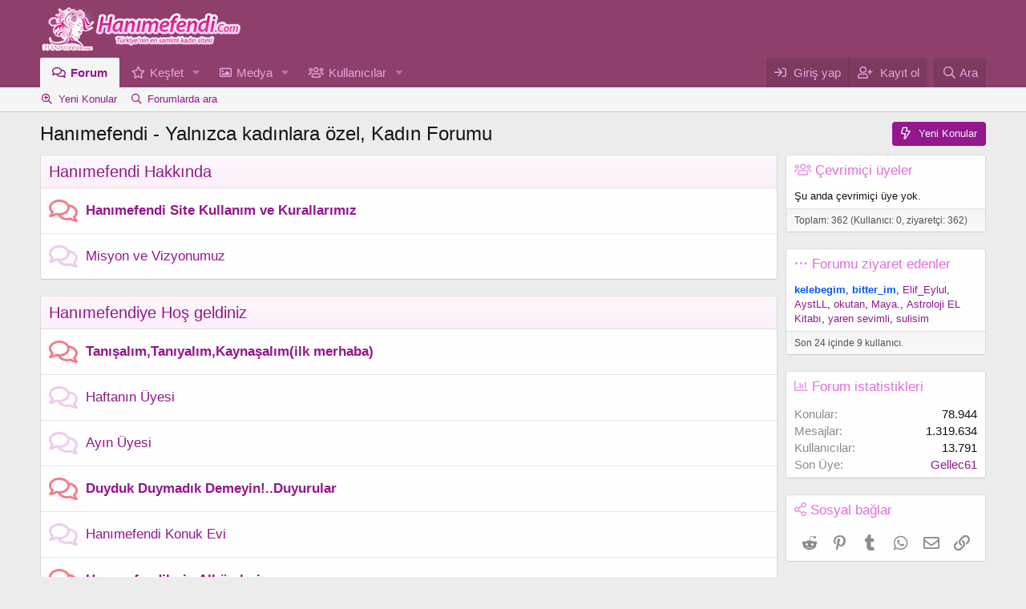

--- FILE ---
content_type: text/html; charset=utf-8
request_url: https://www.hanimefendi.com/forum/
body_size: 16614
content:
<!DOCTYPE html><html
id="XF" lang="tr-TR" dir="LTR"
data-app="public"
data-template="forum_list"
data-container-key=""
data-content-key=""
data-logged-in="false"
data-cookie-prefix="xf_"
data-csrf="1768711706,f9211f7b570f7af288d8354d6b0812fd"
class="has-no-js v_2_0 template-forum_list"
data-run-jobs=""><head><meta
charset="utf-8" /><meta
http-equiv="X-UA-Compatible" content="IE=Edge" /><meta
name="viewport" content="width=device-width, initial-scale=1, viewport-fit=cover"><title>Hanımefendi - Yalnızca kadınlara özel, Kadın Forumu</title><link
rel="manifest" href="/forum/webmanifest.php"><meta
name="theme-color" content="#8f3f6b" /><meta
name="apple-mobile-web-app-title" content="Hanımefendi"><meta
name="description" content="Sitemizde yemek tarifleri, anne - bebek, hamilelik dönemi, moda, güzellik, diyet ve makyaj önerileri gibi konular yer alıyor." /><meta
property="og:description" content="Sitemizde yemek tarifleri, anne - bebek, hamilelik dönemi, moda, güzellik, diyet ve makyaj önerileri gibi konular yer alıyor." /><meta
property="twitter:description" content="Sitemizde yemek tarifleri, anne - bebek, hamilelik dönemi, moda, güzellik, diyet ve makyaj önerileri gibi konular yer alıyor." /><link
rel="canonical" href="https://www.hanimefendi.com/forum/" /> <script>document.documentElement.className+=' has-no-fa-brands';</script> <link
rel="alternate" type="application/rss+xml" title="Hanımefendi için RSS beslemesi" href="/forum/kategori/-/index.rss" /><meta
property="og:site_name" content="Hanımefendi" /><meta
property="og:type" content="website" /><meta
property="og:title" content="Hanımefendi - Yalnızca kadınlara özel, Kadın Forumu" /><meta
property="twitter:title" content="Hanımefendi - Yalnızca kadınlara özel, Kadın Forumu" /><meta
property="og:url" content="https://www.hanimefendi.com/forum/" /><link
rel="stylesheet" href="/forum/css.php?css=public%3Anormalize.css%2Cpublic%3Afa.css%2Cpublic%3Acore.less%2Cpublic%3Aapp.less&amp;s=1&amp;l=2&amp;d=1765542525&amp;k=a082e7e7a4cdd636d922f7188bc91765201e601b" /><link
rel="stylesheet" href="/forum/css.php?css=public%3ACMTV_Badges.less%2Cpublic%3Anode_list.less%2Cpublic%3Ashare_controls.less%2Cpublic%3Aextra.less&amp;s=1&amp;l=2&amp;d=1765542525&amp;k=938c8c1e83c1708ca5abb28be0b8d7cdb175b5c1" /> <script src="/forum/js/xf/preamble.min.js?_v=89b83dfa"></script> <script async src="https://www.googletagmanager.com/gtag/js?id=UA-31816606-1"></script> <script>window.dataLayer=window.dataLayer||[];function gtag(){dataLayer.push(arguments);}
gtag('js',new Date());gtag('config','UA-31816606-1',{});</script> </head><body
data-template="forum_list"><div
class="p-pageWrapper" id="top"><header
class="p-header" id="header"><div
class="p-header-inner"><div
class="p-header-content"><div
class="p-header-logo p-header-logo--image">
<a
href="/forum/">
<img
src="/forum/data/assets/logo/kadin-forumu.png" srcset="" alt="Hanımefendi"
width="250" height="60" />
</a></div></div></div></header><div
class="p-navSticky p-navSticky--primary" data-xf-init="sticky-header"><nav
class="p-nav"><div
class="p-nav-inner">
<button
type="button" class="button--plain p-nav-menuTrigger button" data-xf-click="off-canvas" data-menu=".js-headerOffCanvasMenu" tabindex="0" aria-label="Menü"><span
class="button-text">
<i
aria-hidden="true"></i>
</span></button><div
class="p-nav-smallLogo">
<a
href="/forum/">
<img
src="/forum/data/assets/logo/kadin-forumu.png" srcset="" alt="Hanımefendi"
width="250" height="60" />
</a></div><div
class="p-nav-scroller hScroller" data-xf-init="h-scroller" data-auto-scroll=".p-navEl.is-selected"><div
class="hScroller-scroll"><ul
class="p-nav-list js-offCanvasNavSource"><li><div
class="p-navEl is-selected" data-has-children="true">
<a
href="/forum/"
class="p-navEl-link p-navEl-link--splitMenu "
data-nav-id="forums">Forum</a><a
data-xf-key="1"
data-xf-click="menu"
data-menu-pos-ref="< .p-navEl"
class="p-navEl-splitTrigger"
role="button"
tabindex="0"
aria-label="Genişletilmiş geçişi aç / kapat"
aria-expanded="false"
aria-haspopup="true"></a><div
class="menu menu--structural" data-menu="menu" aria-hidden="true"><div
class="menu-content">
<a
href="/forum/whats-new/posts/"
class="menu-linkRow u-indentDepth0 js-offCanvasCopy "
data-nav-id="newPosts">Yeni Konular</a>
<a
href="/forum/ara/?type=post"
class="menu-linkRow u-indentDepth0 js-offCanvasCopy "
data-nav-id="searchForums">Forumlarda ara</a></div></div></div></li><li><div
class="p-navEl " data-has-children="true">
<a
href="/forum/whats-new/"
class="p-navEl-link p-navEl-link--splitMenu "
data-nav-id="whatsNew">Keşfet</a><a
data-xf-key="2"
data-xf-click="menu"
data-menu-pos-ref="< .p-navEl"
class="p-navEl-splitTrigger"
role="button"
tabindex="0"
aria-label="Genişletilmiş geçişi aç / kapat"
aria-expanded="false"
aria-haspopup="true"></a><div
class="menu menu--structural" data-menu="menu" aria-hidden="true"><div
class="menu-content">
<a
href="/forum/whats-new/posts/"
class="menu-linkRow u-indentDepth0 js-offCanvasCopy "
rel="nofollow"
data-nav-id="whatsNewPosts">Yeni Konular</a>
<a
href="/forum/whats-new/media/"
class="menu-linkRow u-indentDepth0 js-offCanvasCopy "
rel="nofollow"
data-nav-id="xfmgWhatsNewNewMedia">Yeni medya</a>
<a
href="/forum/whats-new/media-comments/"
class="menu-linkRow u-indentDepth0 js-offCanvasCopy "
rel="nofollow"
data-nav-id="xfmgWhatsNewMediaComments">Yeni medya yorumları</a>
<a
href="/forum/whats-new/latest-activity"
class="menu-linkRow u-indentDepth0 js-offCanvasCopy "
rel="nofollow"
data-nav-id="latestActivity">Son aktiviteler</a></div></div></div></li><li><div
class="p-navEl " data-has-children="true">
<a
href="/forum/media/"
class="p-navEl-link p-navEl-link--splitMenu "
data-nav-id="xfmg">Medya</a><a
data-xf-key="3"
data-xf-click="menu"
data-menu-pos-ref="< .p-navEl"
class="p-navEl-splitTrigger"
role="button"
tabindex="0"
aria-label="Genişletilmiş geçişi aç / kapat"
aria-expanded="false"
aria-haspopup="true"></a><div
class="menu menu--structural" data-menu="menu" aria-hidden="true"><div
class="menu-content">
<a
href="/forum/whats-new/media/"
class="menu-linkRow u-indentDepth0 js-offCanvasCopy "
rel="nofollow"
data-nav-id="xfmgNewMedia">Yeni medya</a>
<a
href="/forum/whats-new/media-comments/"
class="menu-linkRow u-indentDepth0 js-offCanvasCopy "
rel="nofollow"
data-nav-id="xfmgNewComments">Yeni yorumlar</a>
<a
href="/forum/ara/?type=xfmg_media"
class="menu-linkRow u-indentDepth0 js-offCanvasCopy "
data-nav-id="xfmgSearchMedia">Medya ara</a></div></div></div></li><li><div
class="p-navEl " data-has-children="true">
<a
href="/forum/uyeler/"
class="p-navEl-link p-navEl-link--splitMenu "
data-nav-id="members">Kullanıcılar</a><a
data-xf-key="4"
data-xf-click="menu"
data-menu-pos-ref="< .p-navEl"
class="p-navEl-splitTrigger"
role="button"
tabindex="0"
aria-label="Genişletilmiş geçişi aç / kapat"
aria-expanded="false"
aria-haspopup="true"></a><div
class="menu menu--structural" data-menu="menu" aria-hidden="true"><div
class="menu-content">
<a
href="/forum/online/"
class="menu-linkRow u-indentDepth0 js-offCanvasCopy "
data-nav-id="currentVisitors">Şu anki ziyaretçiler</a></div></div></div></li></ul></div></div><div
class="p-nav-opposite"><div
class="p-navgroup p-account p-navgroup--guest">
<a
href="/forum/login/" class="p-navgroup-link p-navgroup-link--textual p-navgroup-link--logIn"
data-xf-click="overlay" data-follow-redirects="on">
<span
class="p-navgroup-linkText">Giriş yap</span>
</a>
<a
href="/forum/register/" class="p-navgroup-link p-navgroup-link--textual p-navgroup-link--register"
data-xf-click="overlay" data-follow-redirects="on">
<span
class="p-navgroup-linkText">Kayıt ol</span>
</a></div><div
class="p-navgroup p-discovery">
<a
href="/forum/whats-new/"
class="p-navgroup-link p-navgroup-link--iconic p-navgroup-link--whatsnew"
aria-label="Keşfet"
title="Keşfet">
<i
aria-hidden="true"></i>
<span
class="p-navgroup-linkText">Keşfet</span>
</a>
<a
href="/forum/ara/"
class="p-navgroup-link p-navgroup-link--iconic p-navgroup-link--search"
data-xf-click="menu"
data-xf-key="/"
aria-label="Ara"
aria-expanded="false"
aria-haspopup="true"
title="Ara">
<i
aria-hidden="true"></i>
<span
class="p-navgroup-linkText">Ara</span>
</a><div
class="menu menu--structural menu--wide" data-menu="menu" aria-hidden="true"><form
action="/forum/ara/search" method="post"
class="menu-content"
data-xf-init="quick-search"><h3 class="menu-header">Ara</h3><div
class="menu-row">
<input
type="text" class="input" name="keywords" placeholder="Ara…" aria-label="Ara" data-menu-autofocus="true" /></div><div
class="menu-row">
<label
class="iconic"><input
type="checkbox"  name="c[title_only]" value="1" /><i
aria-hidden="true"></i><span
class="iconic-label">Sadece başlıkları ara
<span
tabindex="0" role="button"
data-xf-init="tooltip" data-trigger="hover focus click" title="Tags will also be searched"><i
class="fa--xf far fa-question-circle u-muted u-smaller" aria-hidden="true"></i>
</span></span></label></div><div
class="menu-row"><div
class="inputGroup">
<span
class="inputGroup-text" id="ctrl_search_menu_by_member">Kullanıcı:</span>
<input
type="text" class="input" name="c[users]" data-xf-init="auto-complete" placeholder="Üye" aria-labelledby="ctrl_search_menu_by_member" /></div></div><div
class="menu-footer">
<span
class="menu-footer-controls">
<button
type="submit" class="button--primary button button--icon button--icon--search"><span
class="button-text">Ara</span></button>
<a
href="/forum/ara/" class="button"><span
class="button-text">Gelişmiş Arama…</span></a>
</span></div><input
type="hidden" name="_xfToken" value="1768711706,f9211f7b570f7af288d8354d6b0812fd" /></form></div></div></div></div></nav></div><div
class="p-sectionLinks"><div
class="p-sectionLinks-inner hScroller" data-xf-init="h-scroller"><div
class="hScroller-scroll"><ul
class="p-sectionLinks-list"><li><div
class="p-navEl " >
<a
href="/forum/whats-new/posts/"
class="p-navEl-link "
data-xf-key="alt+1"
data-nav-id="newPosts">Yeni Konular</a></div></li><li><div
class="p-navEl " >
<a
href="/forum/ara/?type=post"
class="p-navEl-link "
data-xf-key="alt+2"
data-nav-id="searchForums">Forumlarda ara</a></div></li></ul></div></div></div><div
class="offCanvasMenu offCanvasMenu--nav js-headerOffCanvasMenu" data-menu="menu" aria-hidden="true" data-ocm-builder="navigation"><div
class="offCanvasMenu-backdrop" data-menu-close="true"></div><div
class="offCanvasMenu-content"><div
class="offCanvasMenu-header">
Menü
<a
class="offCanvasMenu-closer" data-menu-close="true" role="button" tabindex="0" aria-label="Kapat"></a></div><div
class="p-offCanvasRegisterLink"><div
class="offCanvasMenu-linkHolder">
<a
href="/forum/login/" class="offCanvasMenu-link" data-xf-click="overlay" data-menu-close="true">
Giriş yap
</a></div><hr
class="offCanvasMenu-separator" /><div
class="offCanvasMenu-linkHolder">
<a
href="/forum/register/" class="offCanvasMenu-link" data-xf-click="overlay" data-menu-close="true">
Kayıt ol
</a></div><hr
class="offCanvasMenu-separator" /></div><div
class="js-offCanvasNavTarget"></div><div
class="offCanvasMenu-installBanner js-installPromptContainer" style="display: none;" data-xf-init="install-prompt"><div
class="offCanvasMenu-installBanner-header">Uygulamayı yükle</div>
<button
type="button" class="js-installPromptButton button"><span
class="button-text">Yükle</span></button></div></div></div><div
class="p-body"><div
class="p-body-inner">
<noscript
class="js-jsWarning"><div
class="blockMessage blockMessage--important blockMessage--iconic u-noJsOnly">JavaScript devre dışı. Daha iyi bir deneyim için, önce lütfen tarayıcınızda JavaScript'i etkinleştirin.</div></noscript><div
class="blockMessage blockMessage--important blockMessage--iconic js-browserWarning" style="display: none">Çok eski bir web tarayıcısı kullanıyorsunuz. Bu veya diğer siteleri görüntülemekte sorunlar yaşayabilirsiniz..<br
/>Tarayıcınızı güncellemeli veya <a
href="https://www.google.com/chrome/browser/" target="_blank">alternatif bir tarayıcı</a> kullanmalısınız.</div><div
class="p-body-header"><div
class="p-title "><h1 class="p-title-value">Hanımefendi - Yalnızca kadınlara özel, Kadın Forumu</h1><div
class="p-title-pageAction">
<a
href="/forum/whats-new/posts/" class="button button--icon button--icon--bolt"><span
class="button-text">
Yeni Konular
</span></a></div></div></div><div
class="p-body-main p-body-main--withSidebar "><div
class="p-body-contentCol"></div><div
class="p-body-sidebarCol"></div><div
class="p-body-content"><div
class="p-body-pageContent"><div
class="block block--category block--category7">
<span
class="u-anchorTarget" id="hanimefendi-hakkinda.7"></span><div
class="block-container"><h2 class="block-header">
<a
href="/forum/kategoriler/hanimefendi-hakkinda.7/">Hanımefendi Hakkında</a></h2><div
class="block-body"><div
class="node node--id10 node--depth2 node--forum node--unread"><div
class="node-body"><span
class="node-icon" aria-hidden="true">
<i
class="fa--xf far fa-comments" aria-hidden="true"></i>
</span><div
class="node-main js-nodeMain"><h3 class="node-title">
<a
href="/forum/kategori/hanimefendi-site-kullanim-ve-kurallarimiz.10/" data-xf-init="element-tooltip" data-shortcut="node-description">Hanımefendi Site Kullanım ve Kurallarımız</a></h3><div
class="node-description node-description--tooltip js-nodeDescTooltip">Sitemizin kullanılışı ve site kuralları</div><div
class="node-meta"><div
class="node-statsMeta"><dl
class="pairs pairs--inline"><dt>Konular</dt><dd>201</dd></dl><dl
class="pairs pairs--inline"><dt>Mesajlar</dt><dd>3,8K</dd></dl></div></div></div><div
class="node-extra"></div></div></div><div
class="node node--id8 node--depth2 node--forum node--read"><div
class="node-body"><span
class="node-icon" aria-hidden="true">
<i
class="fa--xf far fa-comments" aria-hidden="true"></i>
</span><div
class="node-main js-nodeMain"><h3 class="node-title">
<a
href="/forum/kategori/misyon-ve-vizyonumuz.8/" data-xf-init="element-tooltip" data-shortcut="node-description">Misyon ve Vizyonumuz</a></h3><div
class="node-description node-description--tooltip js-nodeDescTooltip">Hanımefendi kimdir?Neden Hanımefendi?</div><div
class="node-meta"><div
class="node-statsMeta"><dl
class="pairs pairs--inline"><dt>Konular</dt><dd>77</dd></dl><dl
class="pairs pairs--inline"><dt>Mesajlar</dt><dd>868</dd></dl></div></div></div><div
class="node-extra"></div></div></div></div></div></div><div
class="block block--category block--category13">
<span
class="u-anchorTarget" id="hanimefendiye-hos-geldiniz.13"></span><div
class="block-container"><h2 class="block-header">
<a
href="/forum/kategoriler/hanimefendiye-hos-geldiniz.13/">Hanımefendiye Hoş geldiniz</a></h2><div
class="block-body"><div
class="node node--id20 node--depth2 node--forum node--unread"><div
class="node-body"><span
class="node-icon" aria-hidden="true">
<i
class="fa--xf far fa-comments" aria-hidden="true"></i>
</span><div
class="node-main js-nodeMain"><h3 class="node-title">
<a
href="/forum/kategori/tanisalim-taniyalim-kaynasalim-ilk-merhaba.20/" data-xf-init="element-tooltip" data-shortcut="node-description">Tanışalım,Tanıyalım,Kaynaşalım(ilk merhaba)</a></h3><div
class="node-description node-description--tooltip js-nodeDescTooltip">Merhaba aramıza hoşgeldin,sen kimsin? nesin? :) hadi tanışalım..</div><div
class="node-meta"><div
class="node-statsMeta"><dl
class="pairs pairs--inline"><dt>Konular</dt><dd>3,3K</dd></dl><dl
class="pairs pairs--inline"><dt>Mesajlar</dt><dd>42K</dd></dl></div></div></div><div
class="node-extra"></div></div></div><div
class="node node--id32 node--depth2 node--forum node--read"><div
class="node-body"><span
class="node-icon" aria-hidden="true">
<i
class="fa--xf far fa-comments" aria-hidden="true"></i>
</span><div
class="node-main js-nodeMain"><h3 class="node-title">
<a
href="/forum/kategori/haftanin-uyesi.32/" data-xf-init="element-tooltip" data-shortcut="node-description">Haftanın Üyesi</a></h3><div
class="node-description node-description--tooltip js-nodeDescTooltip">Bir hafta içinde en çok konu açan ve konularının sürekliliğini sağlayan arkadaşlarımızı ödüllendirdiğimiz bölümümüz</div><div
class="node-meta"><div
class="node-statsMeta"><dl
class="pairs pairs--inline"><dt>Konular</dt><dd>9</dd></dl><dl
class="pairs pairs--inline"><dt>Mesajlar</dt><dd>88</dd></dl></div></div></div><div
class="node-extra"></div></div></div><div
class="node node--id33 node--depth2 node--forum node--read"><div
class="node-body"><span
class="node-icon" aria-hidden="true">
<i
class="fa--xf far fa-comments" aria-hidden="true"></i>
</span><div
class="node-main js-nodeMain"><h3 class="node-title">
<a
href="/forum/kategori/ayin-uyesi.33/" data-xf-init="element-tooltip" data-shortcut="node-description">Ayın Üyesi</a></h3><div
class="node-description node-description--tooltip js-nodeDescTooltip">Bir ay boyunca sitede en fazla paylaşımı yapan,açtığı konuları sahipsiz bırakmayan sitedeki en aktif üyelerimizi ödüllendirdiğimiz bölümümüz.</div><div
class="node-meta"><div
class="node-statsMeta"><dl
class="pairs pairs--inline"><dt>Konular</dt><dd>13</dd></dl><dl
class="pairs pairs--inline"><dt>Mesajlar</dt><dd>240</dd></dl></div></div></div><div
class="node-extra"></div></div></div><div
class="node node--id14 node--depth2 node--forum node--unread"><div
class="node-body"><span
class="node-icon" aria-hidden="true">
<i
class="fa--xf far fa-comments" aria-hidden="true"></i>
</span><div
class="node-main js-nodeMain"><h3 class="node-title">
<a
href="/forum/kategori/duyduk-duymadik-demeyin-duyurular.14/" data-xf-init="element-tooltip" data-shortcut="node-description">Duyduk Duymadık Demeyin!..Duyurular</a></h3><div
class="node-description node-description--tooltip js-nodeDescTooltip">Sitemizde yaşanan gelişmeler</div><div
class="node-meta"><div
class="node-statsMeta"><dl
class="pairs pairs--inline"><dt>Konular</dt><dd>1,9K</dd></dl><dl
class="pairs pairs--inline"><dt>Mesajlar</dt><dd>19,3K</dd></dl></div></div></div><div
class="node-extra"></div></div></div><div
class="node node--id24 node--depth2 node--forum node--read"><div
class="node-body"><span
class="node-icon" aria-hidden="true">
<i
class="fa--xf far fa-comments" aria-hidden="true"></i>
</span><div
class="node-main js-nodeMain"><h3 class="node-title">
<a
href="/forum/kategori/hanimefendi-konuk-evi.24/" data-xf-init="element-tooltip" data-shortcut="node-description">Hanımefendi Konuk Evi</a></h3><div
class="node-description node-description--tooltip js-nodeDescTooltip">Bütün hanımefendi üyelerimiz konuk edebileceğimiz kimi zaman soru yağmuruna tutacağımız,kimi zamanda daha sıkı kaynaşacağımız sohbet bölümümüz..</div><div
class="node-meta"><div
class="node-statsMeta"><dl
class="pairs pairs--inline"><dt>Konular</dt><dd>159</dd></dl><dl
class="pairs pairs--inline"><dt>Mesajlar</dt><dd>10,1K</dd></dl></div></div></div><div
class="node-extra"></div></div></div><div
class="node node--id21 node--depth2 node--forum node--unread"><div
class="node-body"><span
class="node-icon" aria-hidden="true">
<i
class="fa--xf far fa-comments" aria-hidden="true"></i>
</span><div
class="node-main js-nodeMain"><h3 class="node-title">
<a
href="/forum/kategori/hanimefendilerin-albumleri.21/" data-xf-init="element-tooltip" data-shortcut="node-description">Hanımefendilerin  Albümleri</a></h3><div
class="node-description node-description--tooltip js-nodeDescTooltip">Bu bölümümüz sadece üyelerimize açıktır,250 mesaj ve sonrasında yorum yapabilir ve konulara katılabilirsiniz.</div><div
class="node-meta"><div
class="node-statsMeta"><dl
class="pairs pairs--inline"><dt>Konular</dt><dd>193</dd></dl><dl
class="pairs pairs--inline"><dt>Mesajlar</dt><dd>14,7K</dd></dl></div></div></div><div
class="node-extra"></div></div></div><div
class="node node--id26 node--depth2 node--forum node--read"><div
class="node-body"><span
class="node-icon" aria-hidden="true">
<i
class="fa--xf far fa-comments" aria-hidden="true"></i>
</span><div
class="node-main js-nodeMain"><h3 class="node-title">
<a
href="/forum/kategori/hanimefendiler-yarisiyor.26/" data-xf-init="element-tooltip" data-shortcut="node-description">Hanımefendi&#039;ler Yarışıyor</a></h3><div
class="node-meta"><div
class="node-statsMeta"><dl
class="pairs pairs--inline"><dt>Konular</dt><dd>131</dd></dl><dl
class="pairs pairs--inline"><dt>Mesajlar</dt><dd>9,8K</dd></dl></div></div></div><div
class="node-extra"></div></div></div><div
class="node node--id31 node--depth2 node--forum node--read"><div
class="node-body"><span
class="node-icon" aria-hidden="true">
<i
class="fa--xf far fa-comments" aria-hidden="true"></i>
</span><div
class="node-main js-nodeMain"><h3 class="node-title">
<a
href="/forum/kategori/hanimefendi-com-portal-konulari.31/" data-xf-init="element-tooltip" data-shortcut="node-description">Hanimefendi.com Portal konuları</a></h3><div
class="node-description node-description--tooltip js-nodeDescTooltip">Hanimefendi.com portal bölümünde bulunan, ilginizi çekebilecek konular..</div><div
class="node-meta"><div
class="node-statsMeta"><dl
class="pairs pairs--inline"><dt>Konular</dt><dd>554</dd></dl><dl
class="pairs pairs--inline"><dt>Mesajlar</dt><dd>644</dd></dl></div></div></div><div
class="node-extra"></div></div></div></div></div></div><div
class="block block--category block--category34">
<span
class="u-anchorTarget" id="hayatin-icinden.34"></span><div
class="block-container"><h2 class="block-header">
<a
href="/forum/kategoriler/hayatin-icinden.34/">Hayatın İçinden</a></h2><div
class="block-body"><div
class="node node--id49 node--depth2 node--forum node--read"><div
class="node-body"><span
class="node-icon" aria-hidden="true">
<i
class="fa--xf far fa-comments" aria-hidden="true"></i>
</span><div
class="node-main js-nodeMain"><h3 class="node-title">
<a
href="/forum/kategori/iliskiler-duygular-ve-hayatin-icinden.49/" data-xf-init="element-tooltip" data-shortcut="node-description">İlişkiler Duygular ve Hayatın İçinden</a></h3><div
class="node-description node-description--tooltip js-nodeDescTooltip">Arkadaşlık, iş, kadın-erkek, aile, komşuluk gibi hayatın her alanında görülen ilişkilerin tartışıldığı forum.</div><div
class="node-meta"><div
class="node-statsMeta"><dl
class="pairs pairs--inline"><dt>Konular</dt><dd>964</dd></dl><dl
class="pairs pairs--inline"><dt>Mesajlar</dt><dd>9K</dd></dl></div></div></div><div
class="node-extra"></div></div></div><div
class="node node--id60 node--depth2 node--forum node--read"><div
class="node-body"><span
class="node-icon" aria-hidden="true">
<i
class="fa--xf far fa-comments" aria-hidden="true"></i>
</span><div
class="node-main js-nodeMain"><h3 class="node-title">
<a
href="/forum/kategori/bir-soru-bir-cevap.60/" data-xf-init="element-tooltip" data-shortcut="node-description">Bir Soru? Bir Cevap!!</a></h3><div
class="node-description node-description--tooltip js-nodeDescTooltip">Burada sorularımıza cevap arayacağız,fikir edineceğiz.Düşüncelerimizi paylaşacağız!!</div><div
class="node-meta"><div
class="node-statsMeta"><dl
class="pairs pairs--inline"><dt>Konular</dt><dd>915</dd></dl><dl
class="pairs pairs--inline"><dt>Mesajlar</dt><dd>20,8K</dd></dl></div></div></div><div
class="node-extra"></div></div></div><div
class="node node--id61 node--depth2 node--forum node--read"><div
class="node-body"><span
class="node-icon" aria-hidden="true">
<i
class="fa--xf far fa-comments" aria-hidden="true"></i>
</span><div
class="node-main js-nodeMain"><h3 class="node-title">
<a
href="/forum/kategori/engelliler-dunyasi.61/" data-xf-init="element-tooltip" data-shortcut="node-description">Engelliler dünyası</a></h3><div
class="node-description node-description--tooltip js-nodeDescTooltip">Engelliler dünyası, engelli vatandaşlarımızla ilgili bilgiler, engelli forumu</div><div
class="node-meta"><div
class="node-statsMeta"><dl
class="pairs pairs--inline"><dt>Konular</dt><dd>144</dd></dl><dl
class="pairs pairs--inline"><dt>Mesajlar</dt><dd>1K</dd></dl></div></div></div><div
class="node-extra"></div></div></div><div
class="node node--id62 node--depth2 node--forum node--unread"><div
class="node-body"><span
class="node-icon" aria-hidden="true">
<i
class="fa--xf far fa-comments" aria-hidden="true"></i>
</span><div
class="node-main js-nodeMain"><h3 class="node-title">
<a
href="/forum/kategori/alinti-yazilar.62/" data-xf-init="element-tooltip" data-shortcut="node-description">Alıntı Yazılar</a></h3><div
class="node-meta"><div
class="node-statsMeta"><dl
class="pairs pairs--inline"><dt>Konular</dt><dd>784</dd></dl><dl
class="pairs pairs--inline"><dt>Mesajlar</dt><dd>5,3K</dd></dl></div></div></div><div
class="node-extra"></div></div></div><div
class="node node--id35 node--depth2 node--forum node--unread"><div
class="node-body"><span
class="node-icon" aria-hidden="true">
<i
class="fa--xf far fa-comments" aria-hidden="true"></i>
</span><div
class="node-main js-nodeMain"><h3 class="node-title">
<a
href="/forum/kategori/evlilik-hazirligi.35/" data-xf-init="element-tooltip" data-shortcut="node-description">Evlilik Hazırlığı</a></h3><div
class="node-description node-description--tooltip js-nodeDescTooltip">Her genç kızın hayalidir, gelinliği ile yeni bir hayata adım atmak.İşte bu forum evlilik hazırlığındaki o tatlı telaşınızdan uzaklaştıracak.Gelinlikler,alyanslar,abiyeler, evlilik hazırlığı, yeni gelin evleri ve herşey...</div><div
class="node-meta"><div
class="node-statsMeta"><dl
class="pairs pairs--inline"><dt>Konular</dt><dd>1,2K</dd></dl><dl
class="pairs pairs--inline"><dt>Mesajlar</dt><dd>17,5K</dd></dl></div></div></div><div
class="node-extra"></div></div></div><div
class="node node--id46 node--depth2 node--forum node--unread"><div
class="node-body"><span
class="node-icon" aria-hidden="true">
<i
class="fa--xf far fa-comments" aria-hidden="true"></i>
</span><div
class="node-main js-nodeMain"><h3 class="node-title">
<a
href="/forum/kategori/erkekler-ve-kadinlar.46/" data-xf-init="element-tooltip" data-shortcut="node-description">Erkekler ve Kadınlar</a></h3><div
class="node-description node-description--tooltip js-nodeDescTooltip">Kadınlar, erkekler, aşk, nefret, ayrılıklar, birleşmeler, ilişkiler, çekişmeler ile ilgili konuların tartışıldığı forum.</div><div
class="node-meta"><div
class="node-statsMeta"><dl
class="pairs pairs--inline"><dt>Konular</dt><dd>708</dd></dl><dl
class="pairs pairs--inline"><dt>Mesajlar</dt><dd>6,7K</dd></dl></div></div></div><div
class="node-extra"></div></div></div><div
class="node node--id52 node--depth2 node--forum node--unread"><div
class="node-body"><span
class="node-icon" aria-hidden="true">
<i
class="fa--xf far fa-comments" aria-hidden="true"></i>
</span><div
class="node-main js-nodeMain"><h3 class="node-title">
<a
href="/forum/kategori/ask-sevgi-uzerine.52/" data-xf-init="element-tooltip" data-shortcut="node-description">Aşk &amp; Sevgi Üzerine</a></h3><div
class="node-description node-description--tooltip js-nodeDescTooltip">Aşk hikayeleriniz,aşk ve sevgi üzerine herşey</div><div
class="node-meta"><div
class="node-statsMeta"><dl
class="pairs pairs--inline"><dt>Konular</dt><dd>1,1K</dd></dl><dl
class="pairs pairs--inline"><dt>Mesajlar</dt><dd>9,2K</dd></dl></div></div></div><div
class="node-extra"></div></div></div><div
class="node node--id59 node--depth2 node--forum node--read"><div
class="node-body"><span
class="node-icon" aria-hidden="true">
<i
class="fa--xf far fa-comments" aria-hidden="true"></i>
</span><div
class="node-main js-nodeMain"><h3 class="node-title">
<a
href="/forum/kategori/dert-ortagim-benim.59/" data-xf-init="element-tooltip" data-shortcut="node-description">Dert Ortağım Benim :(</a></h3><div
class="node-description node-description--tooltip js-nodeDescTooltip">Derdine derman olalım,anlat,rahatla</div><div
class="node-meta"><div
class="node-statsMeta"><dl
class="pairs pairs--inline"><dt>Konular</dt><dd>309</dd></dl><dl
class="pairs pairs--inline"><dt>Mesajlar</dt><dd>7,7K</dd></dl></div></div></div><div
class="node-extra"></div></div></div></div></div></div><div
class="block block--category block--category543">
<span
class="u-anchorTarget" id="kadin-cocuk-ve-bebek-sagligi-platformu.543"></span><div
class="block-container"><h2 class="block-header">
<a
href="/forum/kategoriler/kadin-cocuk-ve-bebek-sagligi-platformu.543/">Kadın, Çocuk ve Bebek Sağlığı Platformu</a></h2><div
class="block-body"><div
class="node node--id544 node--depth2 node--forum node--read"><div
class="node-body"><span
class="node-icon" aria-hidden="true">
<i
class="fa--xf far fa-comments" aria-hidden="true"></i>
</span><div
class="node-main js-nodeMain"><h3 class="node-title">
<a
href="/forum/kategori/jinekoloji-kadin-hastaliklari.544/" data-xf-init="element-tooltip" data-shortcut="node-description">Jinekoloji (Kadın Hastalıkları)</a></h3><div
class="node-description node-description--tooltip js-nodeDescTooltip">Jinekoloji konuları, jinekoloji hakkında bilgiler, jinekoloji doktor tavsiyeleri</div><div
class="node-meta"><div
class="node-statsMeta"><dl
class="pairs pairs--inline"><dt>Konular</dt><dd>413</dd></dl><dl
class="pairs pairs--inline"><dt>Mesajlar</dt><dd>3K</dd></dl></div></div></div><div
class="node-extra"></div></div></div><div
class="node node--id573 node--depth2 node--forum node--read"><div
class="node-body"><span
class="node-icon" aria-hidden="true">
<i
class="fa--xf far fa-comments" aria-hidden="true"></i>
</span><div
class="node-main js-nodeMain"><h3 class="node-title">
<a
href="/forum/kategori/gebelik.573/" data-xf-init="element-tooltip" data-shortcut="node-description">Gebelik</a></h3><div
class="node-description node-description--tooltip js-nodeDescTooltip">Gebelik, gebelik dönemi, hamilelik dönemi, hafta hafta gebelik, hafta hafta hamilelik, hamilelik sürecinde neler yapılmalı</div><div
class="node-meta"><div
class="node-statsMeta"><dl
class="pairs pairs--inline"><dt>Konular</dt><dd>1K</dd></dl><dl
class="pairs pairs--inline"><dt>Mesajlar</dt><dd>11,8K</dd></dl></div></div></div><div
class="node-extra"></div></div></div><div
class="node node--id554 node--depth2 node--forum node--read"><div
class="node-body"><span
class="node-icon" aria-hidden="true">
<i
class="fa--xf far fa-comments" aria-hidden="true"></i>
</span><div
class="node-main js-nodeMain"><h3 class="node-title">
<a
href="/forum/kategori/dogum-ve-sonrasi.554/" data-xf-init="element-tooltip" data-shortcut="node-description">Doğum ve Sonrası</a></h3><div
class="node-description node-description--tooltip js-nodeDescTooltip">Doğum ve sonrası yaşadıklarınız,deneyimleriniz,bebeğiniz ve siz..</div><div
class="node-meta"><div
class="node-statsMeta"><dl
class="pairs pairs--inline"><dt>Konular</dt><dd>216</dd></dl><dl
class="pairs pairs--inline"><dt>Mesajlar</dt><dd>3K</dd></dl></div></div></div><div
class="node-extra"></div></div></div><div
class="node node--id597 node--depth2 node--forum node--read"><div
class="node-body"><span
class="node-icon" aria-hidden="true">
<i
class="fa--xf far fa-comments" aria-hidden="true"></i>
</span><div
class="node-main js-nodeMain"><h3 class="node-title">
<a
href="/forum/kategori/bebek-bakimi.597/" data-xf-init="element-tooltip" data-shortcut="node-description">Bebek Bakımı</a></h3><div
class="node-description node-description--tooltip js-nodeDescTooltip">Bebeklerde ilk kontrol,bebek bakımı,aşıları,görme,işitme,meme alışkanlıkları ve bebek bakımına dair herşey burada.</div><div
class="node-meta"><div
class="node-statsMeta"><dl
class="pairs pairs--inline"><dt>Konular</dt><dd>706</dd></dl><dl
class="pairs pairs--inline"><dt>Mesajlar</dt><dd>4,4K</dd></dl></div></div></div><div
class="node-extra"></div></div></div><div
class="node node--id585 node--depth2 node--forum node--read"><div
class="node-body"><span
class="node-icon" aria-hidden="true">
<i
class="fa--xf far fa-comments" aria-hidden="true"></i>
</span><div
class="node-main js-nodeMain"><h3 class="node-title">
<a
href="/forum/kategori/cocuk-saglik-ve-gelisimi.585/" data-xf-init="element-tooltip" data-shortcut="node-description">Çocuk Sağlık ve Gelişimi</a></h3><div
class="node-description node-description--tooltip js-nodeDescTooltip">Çocuk hakları,sağlıklı çocuklar yetiştirme klavuzu,çocuk psikojisi,çocuklardaki gelişim bozukluklukları,uyku problemleri,yeme alışkanlıklarını kazanamıyor olmaları,korku gibi sorunların tartışıldığı sadece çocuklarımıza özel bölüm.</div><div
class="node-meta"><div
class="node-statsMeta"><dl
class="pairs pairs--inline"><dt>Konular</dt><dd>970</dd></dl><dl
class="pairs pairs--inline"><dt>Mesajlar</dt><dd>4,6K</dd></dl></div></div></div><div
class="node-extra"></div></div></div><div
class="node node--id547 node--depth2 node--forum node--read"><div
class="node-body"><span
class="node-icon" aria-hidden="true">
<i
class="fa--xf far fa-comments" aria-hidden="true"></i>
</span><div
class="node-main js-nodeMain"><h3 class="node-title">
<a
href="/forum/kategori/infertilite-kisirlik.547/" data-xf-init="element-tooltip" data-shortcut="node-description">İnfertilite / Kısırlık</a></h3><div
class="node-description node-description--tooltip js-nodeDescTooltip">Gebelik Oluşması İçin Ne Gibi Faktörler Olmalıdır ? İnfertilite Nedenleri Nasıl Sınıflandırılabilir ? Kısırlık Tedavisine Nasıl Başlanır?</div><div
class="node-meta"><div
class="node-statsMeta"><dl
class="pairs pairs--inline"><dt>Konular</dt><dd>100</dd></dl><dl
class="pairs pairs--inline"><dt>Mesajlar</dt><dd>325</dd></dl></div></div></div><div
class="node-extra"></div></div></div><div
class="node node--id550 node--depth2 node--forum node--read"><div
class="node-body"><span
class="node-icon" aria-hidden="true">
<i
class="fa--xf far fa-comments" aria-hidden="true"></i>
</span><div
class="node-main js-nodeMain"><h3 class="node-title">
<a
href="/forum/kategori/tup-bebeklere-ozel-bolum.550/" data-xf-init="element-tooltip" data-shortcut="node-description">Tüp Bebeklere Özel Bölüm</a></h3><div
class="node-description node-description--tooltip js-nodeDescTooltip">Bu bölümde tüp bebek tecrübelerinizi ve tüp bebek hakkında herşeyi bulabilirsiniz mucize hikayeleri sizi de cesaretlendirecek...</div><div
class="node-meta"><div
class="node-statsMeta"><dl
class="pairs pairs--inline"><dt>Konular</dt><dd>86</dd></dl><dl
class="pairs pairs--inline"><dt>Mesajlar</dt><dd>386</dd></dl></div></div></div><div
class="node-extra"></div></div></div><div
class="node node--id553 node--depth2 node--forum node--read"><div
class="node-body"><span
class="node-icon" aria-hidden="true">
<i
class="fa--xf far fa-comments" aria-hidden="true"></i>
</span><div
class="node-main js-nodeMain"><h3 class="node-title">
<a
href="/forum/kategori/ikiz-ve-cogul-gebelikler.553/" data-xf-init="element-tooltip" data-shortcut="node-description">İkiz Ve Çoğul Gebelikler</a></h3><div
class="node-meta"><div
class="node-statsMeta"><dl
class="pairs pairs--inline"><dt>Konular</dt><dd>17</dd></dl><dl
class="pairs pairs--inline"><dt>Mesajlar</dt><dd>106</dd></dl></div></div></div><div
class="node-extra"></div></div></div><div
class="node node--id560 node--depth2 node--forum node--unread"><div
class="node-body"><span
class="node-icon" aria-hidden="true">
<i
class="fa--xf far fa-comments" aria-hidden="true"></i>
</span><div
class="node-main js-nodeMain"><h3 class="node-title">
<a
href="/forum/kategori/aylara-gore-paylasim-yapan-anneler.560/" data-xf-init="element-tooltip" data-shortcut="node-description">Aylara Göre Paylaşım Yapan Anneler</a></h3><div
class="node-meta"><div
class="node-statsMeta"><dl
class="pairs pairs--inline"><dt>Konular</dt><dd>57</dd></dl><dl
class="pairs pairs--inline"><dt>Mesajlar</dt><dd>48,6K</dd></dl></div></div></div><div
class="node-extra"></div></div></div></div></div></div><div
class="block block--category block--category63">
<span
class="u-anchorTarget" id="her-seyin-basi-saglik.63"></span><div
class="block-container"><h2 class="block-header">
<a
href="/forum/kategoriler/her-seyin-basi-saglik.63/">Her şeyin Başı Sağlık</a></h2><div
class="block-body"><div
class="node node--id78 node--depth2 node--forum node--read"><div
class="node-body"><span
class="node-icon" aria-hidden="true">
<i
class="fa--xf far fa-comments" aria-hidden="true"></i>
</span><div
class="node-main js-nodeMain"><h3 class="node-title">
<a
href="/forum/kategori/saglik-herseyden-once-gelir.78/" data-xf-init="element-tooltip" data-shortcut="node-description">Sağlık Herşeyden Önce Gelir</a></h3><div
class="node-description node-description--tooltip js-nodeDescTooltip">Sağlığın önemi, herşeyin başı sağlık, sağlıklı yaşam önerileri, sağlıklı yaşam tavsiyeleri</div><div
class="node-meta"><div
class="node-statsMeta"><dl
class="pairs pairs--inline"><dt>Konular</dt><dd>742</dd></dl><dl
class="pairs pairs--inline"><dt>Mesajlar</dt><dd>3,7K</dd></dl></div></div></div><div
class="node-extra"></div></div></div><div
class="node node--id84 node--depth2 node--forum node--read"><div
class="node-body"><span
class="node-icon" aria-hidden="true">
<i
class="fa--xf far fa-comments" aria-hidden="true"></i>
</span><div
class="node-main js-nodeMain"><h3 class="node-title">
<a
href="/forum/kategori/anti-aging.84/" data-xf-init="element-tooltip" data-shortcut="node-description">Anti Aging</a></h3><div
class="node-description node-description--tooltip js-nodeDescTooltip">Anti Aging - Sağlıklı Yaşam ve Yaşlanma;Yaşlanmayı mümkün olduğu kadar yavaşlatmak, vücudun bir bütün olarak orantılı ve sağlıklı yaşlanması amacıyla uygulanan yöntemler..</div><div
class="node-meta"><div
class="node-statsMeta"><dl
class="pairs pairs--inline"><dt>Konular</dt><dd>125</dd></dl><dl
class="pairs pairs--inline"><dt>Mesajlar</dt><dd>328</dd></dl></div></div></div><div
class="node-extra"></div></div></div><div
class="node node--id88 node--depth2 node--forum node--read"><div
class="node-body"><span
class="node-icon" aria-hidden="true">
<i
class="fa--xf far fa-comments" aria-hidden="true"></i>
</span><div
class="node-main js-nodeMain"><h3 class="node-title">
<a
href="/forum/kategori/hastaliklara-gore-tip-dallari.88/" data-xf-init="element-tooltip" data-shortcut="node-description">Hastalıklara Göre Tıp Dalları</a></h3><div
class="node-meta"><div
class="node-statsMeta"><dl
class="pairs pairs--inline"><dt>Konular</dt><dd>826</dd></dl><dl
class="pairs pairs--inline"><dt>Mesajlar</dt><dd>3K</dd></dl></div></div></div><div
class="node-extra"></div></div></div><div
class="node node--id64 node--depth2 node--forum node--read"><div
class="node-body"><span
class="node-icon" aria-hidden="true">
<i
class="fa--xf far fa-comments" aria-hidden="true"></i>
</span><div
class="node-main js-nodeMain"><h3 class="node-title">
<a
href="/forum/kategori/dis-sagligi-ve-dis-bakimi.64/" data-xf-init="element-tooltip" data-shortcut="node-description">Diş Sağlığı ve Diş Bakımı</a></h3><div
class="node-description node-description--tooltip js-nodeDescTooltip">Diş sağlığı hakkında bilgiler, püf noktaları</div><div
class="node-meta"><div
class="node-statsMeta"><dl
class="pairs pairs--inline"><dt>Konular</dt><dd>219</dd></dl><dl
class="pairs pairs--inline"><dt>Mesajlar</dt><dd>923</dd></dl></div></div></div><div
class="node-extra"></div></div></div><div
class="node node--id65 node--depth2 node--forum node--unread"><div
class="node-body"><span
class="node-icon" aria-hidden="true">
<i
class="fa--xf far fa-comments" aria-hidden="true"></i>
</span><div
class="node-main js-nodeMain"><h3 class="node-title">
<a
href="/forum/kategori/diyet-ve-saglikli-beslenme.65/" data-xf-init="element-tooltip" data-shortcut="node-description">Diyet ve Sağlıklı Beslenme</a></h3><div
class="node-description node-description--tooltip js-nodeDescTooltip">Diyet önerileri, diyet tavsiyeleri, diyet reçeteleri ve sağlıklı beslenme ile zayıflama hakkında bilgiler</div><div
class="node-meta"><div
class="node-statsMeta"><dl
class="pairs pairs--inline"><dt>Konular</dt><dd>1,1K</dd></dl><dl
class="pairs pairs--inline"><dt>Mesajlar</dt><dd>125,5K</dd></dl></div></div></div><div
class="node-extra"></div></div></div><div
class="node node--id73 node--depth2 node--forum node--unread"><div
class="node-body"><span
class="node-icon" aria-hidden="true">
<i
class="fa--xf far fa-comments" aria-hidden="true"></i>
</span><div
class="node-main js-nodeMain"><h3 class="node-title">
<a
href="/forum/kategori/saglikli-yasam-ve-spor.73/" data-xf-init="element-tooltip" data-shortcut="node-description">Sağlıklı Yaşam ve Spor</a></h3><div
class="node-meta"><div
class="node-statsMeta"><dl
class="pairs pairs--inline"><dt>Konular</dt><dd>420</dd></dl><dl
class="pairs pairs--inline"><dt>Mesajlar</dt><dd>12,1K</dd></dl></div></div></div><div
class="node-extra"></div></div></div><div
class="node node--id70 node--depth2 node--forum node--read"><div
class="node-body"><span
class="node-icon" aria-hidden="true">
<i
class="fa--xf far fa-comments" aria-hidden="true"></i>
</span><div
class="node-main js-nodeMain"><h3 class="node-title">
<a
href="/forum/kategori/psikoloji.70/" data-xf-init="element-tooltip" data-shortcut="node-description">Psikoloji</a></h3><div
class="node-description node-description--tooltip js-nodeDescTooltip">Psikolojik sorunlar, çözüm önerileri, psikolojik destek, psikoloji doktorları</div><div
class="node-meta"><div
class="node-statsMeta"><dl
class="pairs pairs--inline"><dt>Konular</dt><dd>623</dd></dl><dl
class="pairs pairs--inline"><dt>Mesajlar</dt><dd>3,1K</dd></dl></div></div></div><div
class="node-extra"></div></div></div><div
class="node node--id72 node--depth2 node--forum node--read"><div
class="node-body"><span
class="node-icon" aria-hidden="true">
<i
class="fa--xf far fa-comments" aria-hidden="true"></i>
</span><div
class="node-main js-nodeMain"><h3 class="node-title">
<a
href="/forum/kategori/alternatif-tip.72/" data-xf-init="element-tooltip" data-shortcut="node-description">Alternatif tıp</a></h3><div
class="node-description node-description--tooltip js-nodeDescTooltip">Alternatif tıp ile ilgili bilgiler, alternatif tıp nedir, alternatif tıp nasıl uygulanır, alternatif tıp mı teknolojik tıp mı?</div><div
class="node-meta"><div
class="node-statsMeta"><dl
class="pairs pairs--inline"><dt>Konular</dt><dd>501</dd></dl><dl
class="pairs pairs--inline"><dt>Mesajlar</dt><dd>2,9K</dd></dl></div></div></div><div
class="node-extra"></div></div></div></div></div></div><div
class="block block--category block--category111">
<span
class="u-anchorTarget" id="guzellik-ve-saglikli-bakim-onerileri.111"></span><div
class="block-container"><h2 class="block-header">
<a
href="/forum/kategoriler/guzellik-ve-saglikli-bakim-onerileri.111/">Güzellik ve Sağlıklı Bakım Önerileri</a></h2><div
class="block-body"><div
class="node node--id119 node--depth2 node--forum node--read"><div
class="node-body"><span
class="node-icon" aria-hidden="true">
<i
class="fa--xf far fa-comments" aria-hidden="true"></i>
</span><div
class="node-main js-nodeMain"><h3 class="node-title">
<a
href="/forum/kategori/gogus-sagligi-ve-bakimi.119/" data-xf-init="element-tooltip" data-shortcut="node-description">Göğüs Sağlığı ve Bakımı</a></h3><div
class="node-description node-description--tooltip js-nodeDescTooltip">Göğüs sağlığı ve bakım önerileri</div><div
class="node-meta"><div
class="node-statsMeta"><dl
class="pairs pairs--inline"><dt>Konular</dt><dd>111</dd></dl><dl
class="pairs pairs--inline"><dt>Mesajlar</dt><dd>1,3K</dd></dl></div></div></div><div
class="node-extra"></div></div></div><div
class="node node--id177 node--depth2 node--forum node--read"><div
class="node-body"><span
class="node-icon" aria-hidden="true">
<i
class="fa--xf far fa-comments" aria-hidden="true"></i>
</span><div
class="node-main js-nodeMain"><h3 class="node-title">
<a
href="/forum/kategori/parfum.177/" data-xf-init="element-tooltip" data-shortcut="node-description">Parfüm</a></h3><div
class="node-meta"><div
class="node-statsMeta"><dl
class="pairs pairs--inline"><dt>Konular</dt><dd>344</dd></dl><dl
class="pairs pairs--inline"><dt>Mesajlar</dt><dd>2,7K</dd></dl></div></div></div><div
class="node-extra"></div></div></div><div
class="node node--id123 node--depth2 node--forum node--unread"><div
class="node-body"><span
class="node-icon" aria-hidden="true">
<i
class="fa--xf far fa-comments" aria-hidden="true"></i>
</span><div
class="node-main js-nodeMain"><h3 class="node-title">
<a
href="/forum/kategori/el-ve-ayak-bakimi.123/" data-xf-init="element-tooltip" data-shortcut="node-description">El ve Ayak Bakımı</a></h3><div
class="node-description node-description--tooltip js-nodeDescTooltip">El ve ayak bakımı hakkında bilgiler</div><div
class="node-meta"><div
class="node-statsMeta"><dl
class="pairs pairs--inline"><dt>Konular</dt><dd>428</dd></dl><dl
class="pairs pairs--inline"><dt>Mesajlar</dt><dd>5K</dd></dl></div></div></div><div
class="node-extra"></div></div></div><div
class="node node--id128 node--depth2 node--forum node--read"><div
class="node-body"><span
class="node-icon" aria-hidden="true">
<i
class="fa--xf far fa-comments" aria-hidden="true"></i>
</span><div
class="node-main js-nodeMain"><h3 class="node-title">
<a
href="/forum/kategori/vucut-bakimi.128/" data-xf-init="element-tooltip" data-shortcut="node-description">Vücut Bakımı</a></h3><div
class="node-description node-description--tooltip js-nodeDescTooltip">Vücut bakım önerileri</div><div
class="node-meta"><div
class="node-statsMeta"><dl
class="pairs pairs--inline"><dt>Konular</dt><dd>466</dd></dl><dl
class="pairs pairs--inline"><dt>Mesajlar</dt><dd>3,6K</dd></dl></div></div></div><div
class="node-extra"></div></div></div><div
class="node node--id139 node--depth2 node--forum node--read"><div
class="node-body"><span
class="node-icon" aria-hidden="true">
<i
class="fa--xf far fa-comments" aria-hidden="true"></i>
</span><div
class="node-main js-nodeMain"><h3 class="node-title">
<a
href="/forum/kategori/sac-bakimi.139/" data-xf-init="element-tooltip" data-shortcut="node-description">Saç Bakımı</a></h3><div
class="node-description node-description--tooltip js-nodeDescTooltip">Saç bakımı, öneriler</div><div
class="node-meta"><div
class="node-statsMeta"><dl
class="pairs pairs--inline"><dt>Konular</dt><dd>803</dd></dl><dl
class="pairs pairs--inline"><dt>Mesajlar</dt><dd>7,2K</dd></dl></div></div></div><div
class="node-extra"></div></div></div><div
class="node node--id152 node--depth2 node--forum node--read"><div
class="node-body"><span
class="node-icon" aria-hidden="true">
<i
class="fa--xf far fa-comments" aria-hidden="true"></i>
</span><div
class="node-main js-nodeMain"><h3 class="node-title">
<a
href="/forum/kategori/cilt-bakimi.152/" data-xf-init="element-tooltip" data-shortcut="node-description">Cilt Bakımı</a></h3><div
class="node-description node-description--tooltip js-nodeDescTooltip">Cilt bakım önerileri, cilt bakım tavsiyeleri, doğal cilt bakımı, cilt bakım tarifleri, ve cilt bakım cihazları hakkında bilgiler</div><div
class="node-meta"><div
class="node-statsMeta"><dl
class="pairs pairs--inline"><dt>Konular</dt><dd>717</dd></dl><dl
class="pairs pairs--inline"><dt>Mesajlar</dt><dd>3,9K</dd></dl></div></div></div><div
class="node-extra"></div></div></div><div
class="node node--id161 node--depth2 node--forum node--read"><div
class="node-body"><span
class="node-icon" aria-hidden="true">
<i
class="fa--xf far fa-comments" aria-hidden="true"></i>
</span><div
class="node-main js-nodeMain"><h3 class="node-title">
<a
href="/forum/kategori/lazer-ve-igneli-epilasyon.161/" data-xf-init="element-tooltip" data-shortcut="node-description">Lazer ve İğneli Epilasyon</a></h3><div
class="node-description node-description--tooltip js-nodeDescTooltip">Lazer epilasyon, iğneli epilasyon konularında bilgi ve deneyimler, kesin sonuç alanların paylaşımları</div><div
class="node-meta"><div
class="node-statsMeta"><dl
class="pairs pairs--inline"><dt>Konular</dt><dd>56</dd></dl><dl
class="pairs pairs--inline"><dt>Mesajlar</dt><dd>292</dd></dl></div></div></div><div
class="node-extra"></div></div></div><div
class="node node--id112 node--depth2 node--forum node--read"><div
class="node-body"><span
class="node-icon" aria-hidden="true">
<i
class="fa--xf far fa-comments" aria-hidden="true"></i>
</span><div
class="node-main js-nodeMain"><h3 class="node-title">
<a
href="/forum/kategori/estetik-ve-estetik-cerrahi.112/" data-xf-init="element-tooltip" data-shortcut="node-description">Estetik ve Estetik Cerrahi</a></h3><div
class="node-description node-description--tooltip js-nodeDescTooltip">Estetik ile ilgili bilgiler, estetik cerrahi konuları, burun estetiği, estetik güzellik, estetik yaptıran ünlüler ve değişim oranları</div><div
class="node-meta"><div
class="node-statsMeta"><dl
class="pairs pairs--inline"><dt>Konular</dt><dd>276</dd></dl><dl
class="pairs pairs--inline"><dt>Mesajlar</dt><dd>1,2K</dd></dl></div></div></div><div
class="node-extra"></div></div></div><div
class="node node--id165 node--depth2 node--forum node--read"><div
class="node-body"><span
class="node-icon" aria-hidden="true">
<i
class="fa--xf far fa-comments" aria-hidden="true"></i>
</span><div
class="node-main js-nodeMain"><h3 class="node-title">
<a
href="/forum/kategori/kozmetik-urunler-ve-makyaj-puf-noktalari.165/" data-xf-init="element-tooltip" data-shortcut="node-description">Kozmetik Ürünler ve Makyaj Püf Noktaları</a></h3><div
class="node-description node-description--tooltip js-nodeDescTooltip">Kozmetik ürün tavsiye ve önerileri, kozmetik ürünler, makyajla ilgili bilmek istedikleriniz ve güncel püf noktaları</div><div
class="node-meta"><div
class="node-statsMeta"><dl
class="pairs pairs--inline"><dt>Konular</dt><dd>1,2K</dd></dl><dl
class="pairs pairs--inline"><dt>Mesajlar</dt><dd>9,8K</dd></dl></div></div></div><div
class="node-extra"></div></div></div><div
class="node node--id181 node--depth2 node--forum node--read"><div
class="node-body"><span
class="node-icon" aria-hidden="true">
<i
class="fa--xf far fa-comments" aria-hidden="true"></i>
</span><div
class="node-main js-nodeMain"><h3 class="node-title">
<a
href="/forum/kategori/imaj-herseydir.181/" data-xf-init="element-tooltip" data-shortcut="node-description">İmaj Herşeydir</a></h3><div
class="node-description node-description--tooltip js-nodeDescTooltip">Kadınlara özel imajlar, kadınca imajlar, dövme, piercing, farklı imajlar, ünlüler ve imajları</div><div
class="node-meta"><div
class="node-statsMeta"><dl
class="pairs pairs--inline"><dt>Konular</dt><dd>397</dd></dl><dl
class="pairs pairs--inline"><dt>Mesajlar</dt><dd>8,1K</dd></dl></div></div></div><div
class="node-extra"></div></div></div></div></div></div><div
class="block block--category block--category186">
<span
class="u-anchorTarget" id="hanimefendi-moda-evi.186"></span><div
class="block-container"><h2 class="block-header">
<a
href="/forum/kategoriler/hanimefendi-moda-evi.186/">Hanımefendi Moda Evi</a></h2><div
class="block-body"><div
class="node node--id187 node--depth2 node--forum node--unread"><div
class="node-body"><span
class="node-icon" aria-hidden="true">
<i
class="fa--xf far fa-comments" aria-hidden="true"></i>
</span><div
class="node-main js-nodeMain"><h3 class="node-title">
<a
href="/forum/kategori/moda-tasarimlari.187/" data-xf-init="element-tooltip" data-shortcut="node-description">Moda Tasarımları</a></h3><div
class="node-description node-description--tooltip js-nodeDescTooltip">Moda tasarımı hakkında bilmek istedikleriniz</div><div
class="node-meta"><div
class="node-statsMeta"><dl
class="pairs pairs--inline"><dt>Konular</dt><dd>668</dd></dl><dl
class="pairs pairs--inline"><dt>Mesajlar</dt><dd>8,2K</dd></dl></div></div></div><div
class="node-extra"></div></div></div><div
class="node node--id194 node--depth2 node--forum node--unread"><div
class="node-body"><span
class="node-icon" aria-hidden="true">
<i
class="fa--xf far fa-comments" aria-hidden="true"></i>
</span><div
class="node-main js-nodeMain"><h3 class="node-title">
<a
href="/forum/kategori/kadin-giyim.194/" data-xf-init="element-tooltip" data-shortcut="node-description">Kadın giyim</a></h3><div
class="node-meta"><div
class="node-statsMeta"><dl
class="pairs pairs--inline"><dt>Konular</dt><dd>2,2K</dd></dl><dl
class="pairs pairs--inline"><dt>Mesajlar</dt><dd>19,5K</dd></dl></div></div></div><div
class="node-extra"></div></div></div><div
class="node node--id204 node--depth2 node--forum node--read"><div
class="node-body"><span
class="node-icon" aria-hidden="true">
<i
class="fa--xf far fa-comments" aria-hidden="true"></i>
</span><div
class="node-main js-nodeMain"><h3 class="node-title">
<a
href="/forum/kategori/unluler-dunyasi.204/" data-xf-init="element-tooltip" data-shortcut="node-description">Ünlüler Dünyası</a></h3><div
class="node-description node-description--tooltip js-nodeDescTooltip">O çok sevdiğimiz beğendiğimiz ünlülerin kıyafetleri,tarzlarını mercek altına alıyoruz.</div><div
class="node-meta"><div
class="node-statsMeta"><dl
class="pairs pairs--inline"><dt>Konular</dt><dd>382</dd></dl><dl
class="pairs pairs--inline"><dt>Mesajlar</dt><dd>4,2K</dd></dl></div></div></div><div
class="node-extra"></div></div></div><div
class="node node--id192 node--depth2 node--forum node--read"><div
class="node-body"><span
class="node-icon" aria-hidden="true">
<i
class="fa--xf far fa-comments" aria-hidden="true"></i>
</span><div
class="node-main js-nodeMain"><h3 class="node-title">
<a
href="/forum/kategori/marka-ve-kreasyonlar.192/" data-xf-init="element-tooltip" data-shortcut="node-description">Marka ve Kreasyonlar</a></h3><div
class="node-description node-description--tooltip js-nodeDescTooltip">Bütün marka haberleri ve defileler</div><div
class="node-meta"><div
class="node-statsMeta"><dl
class="pairs pairs--inline"><dt>Konular</dt><dd>391</dd></dl><dl
class="pairs pairs--inline"><dt>Mesajlar</dt><dd>2,4K</dd></dl></div></div></div><div
class="node-extra"></div></div></div><div
class="node node--id193 node--depth2 node--forum node--read"><div
class="node-body"><span
class="node-icon" aria-hidden="true">
<i
class="fa--xf far fa-comments" aria-hidden="true"></i>
</span><div
class="node-main js-nodeMain"><h3 class="node-title">
<a
href="/forum/kategori/indirim-haberleri.193/" data-xf-init="element-tooltip" data-shortcut="node-description">İndirim Haberleri</a></h3><div
class="node-description node-description--tooltip js-nodeDescTooltip">Bütün marka,ayakkabı ve giyim sektöründen indirim haberleri</div><div
class="node-meta"><div
class="node-statsMeta"><dl
class="pairs pairs--inline"><dt>Konular</dt><dd>86</dd></dl><dl
class="pairs pairs--inline"><dt>Mesajlar</dt><dd>425</dd></dl></div></div></div><div
class="node-extra"></div></div></div></div></div></div><div
class="block block--category block--category205">
<span
class="u-anchorTarget" id="hanimefendi-mutfagindan.205"></span><div
class="block-container"><h2 class="block-header">
<a
href="/forum/kategoriler/hanimefendi-mutfagindan.205/">Hanımefendi Mutfağından</a></h2><div
class="block-body"><div
class="node node--id206 node--depth2 node--forum node--read"><div
class="node-body"><span
class="node-icon" aria-hidden="true">
<i
class="fa--xf far fa-comments" aria-hidden="true"></i>
</span><div
class="node-main js-nodeMain"><h3 class="node-title">
<a
href="/forum/kategori/puf-noktalari.206/" data-xf-init="element-tooltip" data-shortcut="node-description">Püf Noktaları</a></h3><div
class="node-description node-description--tooltip js-nodeDescTooltip">Yemek yaparken kötü kokumu oldu hay Allah ne olucak şimdi,hiç panik yapma hemen çözümü işte burada..</div><div
class="node-meta"><div
class="node-statsMeta"><dl
class="pairs pairs--inline"><dt>Konular</dt><dd>245</dd></dl><dl
class="pairs pairs--inline"><dt>Mesajlar</dt><dd>1,7K</dd></dl></div></div></div><div
class="node-extra"></div></div></div><div
class="node node--id207 node--depth2 node--forum node--unread"><div
class="node-body"><span
class="node-icon" aria-hidden="true">
<i
class="fa--xf far fa-comments" aria-hidden="true"></i>
</span><div
class="node-main js-nodeMain"><h3 class="node-title">
<a
href="/forum/kategori/alinti-binbir-cesit-yemek-tarifleri.207/" data-xf-init="element-tooltip" data-shortcut="node-description">Alıntı Binbir Çeşit Yemek Tarifleri</a></h3><div
class="node-description node-description--tooltip js-nodeDescTooltip">Netten alıntı yapılan her türlü yemek tariflerinin yer aldığı bölümümüz.</div><div
class="node-meta"><div
class="node-statsMeta"><dl
class="pairs pairs--inline"><dt>Konular</dt><dd>5,2K</dd></dl><dl
class="pairs pairs--inline"><dt>Mesajlar</dt><dd>34,8K</dd></dl></div></div></div><div
class="node-extra"></div></div></div><div
class="node node--id240 node--depth2 node--forum node--unread"><div
class="node-body"><span
class="node-icon" aria-hidden="true">
<i
class="fa--xf far fa-comments" aria-hidden="true"></i>
</span><div
class="node-main js-nodeMain"><h3 class="node-title">
<a
href="/forum/kategori/denenmis-lezzetler-ve-tatlar.240/" data-xf-init="element-tooltip" data-shortcut="node-description">Denenmiş Lezzetler ve Tatlar</a></h3><div
class="node-description node-description--tooltip js-nodeDescTooltip">Bizim mutfağımızdan denenmiş,tescillenmiş tüm yemek,tatlı çeşitlerini bizlerle paylaşabilirsiniz,AFİYET OLSUN!!</div><div
class="node-meta"><div
class="node-statsMeta"><dl
class="pairs pairs--inline"><dt>Konular</dt><dd>1,7K</dd></dl><dl
class="pairs pairs--inline"><dt>Mesajlar</dt><dd>39,9K</dd></dl></div></div></div><div
class="node-extra"></div></div></div></div></div></div><div
class="block block--category block--category261">
<span
class="u-anchorTarget" id="marifetli-hanimlarimizin-hobi-kosesi.261"></span><div
class="block-container"><h2 class="block-header">
<a
href="/forum/kategoriler/marifetli-hanimlarimizin-hobi-kosesi.261/">Marifetli Hanımlarımızın Hobi Köşesi:)</a></h2><div
class="block-body"><div
class="node node--id262 node--depth2 node--forum node--unread"><div
class="node-body"><span
class="node-icon" aria-hidden="true">
<i
class="fa--xf far fa-comments" aria-hidden="true"></i>
</span><div
class="node-main js-nodeMain"><h3 class="node-title">
<a
href="/forum/kategori/kendi-el-emeklerimiz.262/" data-xf-init="element-tooltip" data-shortcut="node-description">Kendi El Emeklerimiz</a></h3><div
class="node-description node-description--tooltip js-nodeDescTooltip">El emeği, alın teri becerileriniz</div><div
class="node-meta"><div
class="node-statsMeta"><dl
class="pairs pairs--inline"><dt>Konular</dt><dd>460</dd></dl><dl
class="pairs pairs--inline"><dt>Mesajlar</dt><dd>6,9K</dd></dl></div></div></div><div
class="node-extra"></div></div></div><div
class="node node--id286 node--depth2 node--forum node--read"><div
class="node-body"><span
class="node-icon" aria-hidden="true">
<i
class="fa--xf far fa-comments" aria-hidden="true"></i>
</span><div
class="node-main js-nodeMain"><h3 class="node-title">
<a
href="/forum/kategori/dantel-modelleri.286/" data-xf-init="element-tooltip" data-shortcut="node-description">Dantel Modelleri</a></h3><div
class="node-meta"><div
class="node-statsMeta"><dl
class="pairs pairs--inline"><dt>Konular</dt><dd>307</dd></dl><dl
class="pairs pairs--inline"><dt>Mesajlar</dt><dd>2,9K</dd></dl></div></div></div><div
class="node-extra"></div></div></div><div
class="node node--id299 node--depth2 node--forum node--read"><div
class="node-body"><span
class="node-icon" aria-hidden="true">
<i
class="fa--xf far fa-comments" aria-hidden="true"></i>
</span><div
class="node-main js-nodeMain"><h3 class="node-title">
<a
href="/forum/kategori/cocuk-ve-bebekler-icin-orgu-modelleri.299/" data-xf-init="element-tooltip" data-shortcut="node-description">Çoçuk ve Bebekler için Örgü Modelleri</a></h3><div
class="node-description node-description--tooltip js-nodeDescTooltip">Kazak,hırka,yelek,süveter,şapka,patik,bolero, battaniye çocuk ve bebekler için aradığınız tüm örgü modelleri</div><div
class="node-meta"><div
class="node-statsMeta"><dl
class="pairs pairs--inline"><dt>Konular</dt><dd>437</dd></dl><dl
class="pairs pairs--inline"><dt>Mesajlar</dt><dd>3,4K</dd></dl></div></div></div><div
class="node-extra"></div></div></div><div
class="node node--id271 node--depth2 node--forum node--unread"><div
class="node-body"><span
class="node-icon" aria-hidden="true">
<i
class="fa--xf far fa-comments" aria-hidden="true"></i>
</span><div
class="node-main js-nodeMain"><h3 class="node-title">
<a
href="/forum/kategori/orgu-modeller.271/" data-xf-init="element-tooltip" data-shortcut="node-description">Örgü  Modeller</a></h3><div
class="node-description node-description--tooltip js-nodeDescTooltip">Kazak,hırka,yelek,bluz,süveter,atkı,bere, bolero,şal,patik modelleri,aradığınız tüm örgü modelleri...</div><div
class="node-meta"><div
class="node-statsMeta"><dl
class="pairs pairs--inline"><dt>Konular</dt><dd>825</dd></dl><dl
class="pairs pairs--inline"><dt>Mesajlar</dt><dd>6,4K</dd></dl></div></div></div><div
class="node-extra"></div></div></div><div
class="node node--id280 node--depth2 node--forum node--read"><div
class="node-body"><span
class="node-icon" aria-hidden="true">
<i
class="fa--xf far fa-comments" aria-hidden="true"></i>
</span><div
class="node-main js-nodeMain"><h3 class="node-title">
<a
href="/forum/kategori/nakis-modelleri.280/" data-xf-init="element-tooltip" data-shortcut="node-description">Nakış Modelleri</a></h3><div
class="node-description node-description--tooltip js-nodeDescTooltip">Dikiş,nakış,aplike,kırkyama ve diğer sanat alanlarımız</div><div
class="node-meta"><div
class="node-statsMeta"><dl
class="pairs pairs--inline"><dt>Konular</dt><dd>193</dd></dl><dl
class="pairs pairs--inline"><dt>Mesajlar</dt><dd>1,4K</dd></dl></div></div></div><div
class="node-extra"></div></div></div><div
class="node node--id306 node--depth2 node--forum node--read"><div
class="node-body"><span
class="node-icon" aria-hidden="true">
<i
class="fa--xf far fa-comments" aria-hidden="true"></i>
</span><div
class="node-main js-nodeMain"><h3 class="node-title">
<a
href="/forum/kategori/dikis-modelleri.306/" data-xf-init="element-tooltip" data-shortcut="node-description">Dikiş Modelleri</a></h3><div
class="node-description node-description--tooltip js-nodeDescTooltip">Dikiş teknikleri,dikiş modelleri, patronların ve evde dikebileceğimiz pratik örneklerin bulunduğu bölümümüz</div><div
class="node-meta"><div
class="node-statsMeta"><dl
class="pairs pairs--inline"><dt>Konular</dt><dd>235</dd></dl><dl
class="pairs pairs--inline"><dt>Mesajlar</dt><dd>1,7K</dd></dl></div></div></div><div
class="node-extra"></div></div></div><div
class="node node--id294 node--depth2 node--forum node--unread"><div
class="node-body"><span
class="node-icon" aria-hidden="true">
<i
class="fa--xf far fa-comments" aria-hidden="true"></i>
</span><div
class="node-main js-nodeMain"><h3 class="node-title">
<a
href="/forum/kategori/hobi-dunyasi.294/" data-xf-init="element-tooltip" data-shortcut="node-description">Hobi Dünyası</a></h3><div
class="node-meta"><div
class="node-statsMeta"><dl
class="pairs pairs--inline"><dt>Konular</dt><dd>872</dd></dl><dl
class="pairs pairs--inline"><dt>Mesajlar</dt><dd>7,7K</dd></dl></div></div></div><div
class="node-extra"></div></div></div></div></div></div><div
class="block block--category block--category311">
<span
class="u-anchorTarget" id="evim-evim-guzel-evim-ev-dekorasyon.311"></span><div
class="block-container"><h2 class="block-header">
<a
href="/forum/kategoriler/evim-evim-guzel-evim-ev-dekorasyon.311/">Evim Evim Güzel Evim (Ev Dekorasyon)</a></h2><div
class="block-body"><div
class="node node--id320 node--depth2 node--forum node--read"><div
class="node-body"><span
class="node-icon" aria-hidden="true">
<i
class="fa--xf far fa-comments" aria-hidden="true"></i>
</span><div
class="node-main js-nodeMain"><h3 class="node-title">
<a
href="/forum/kategori/sicak-yuvamiz-evimiz.320/" data-xf-init="element-tooltip" data-shortcut="node-description">Sıcak yuvamız, evimiz</a></h3><div
class="node-meta"><div
class="node-statsMeta"><dl
class="pairs pairs--inline"><dt>Konular</dt><dd>31</dd></dl><dl
class="pairs pairs--inline"><dt>Mesajlar</dt><dd>1,6K</dd></dl></div></div></div><div
class="node-extra"></div></div></div><div
class="node node--id336 node--depth2 node--forum node--read"><div
class="node-body"><span
class="node-icon" aria-hidden="true">
<i
class="fa--xf far fa-comments" aria-hidden="true"></i>
</span><div
class="node-main js-nodeMain"><h3 class="node-title">
<a
href="/forum/kategori/dekorasyonda-ip-uclari-puf-noktalari.336/" data-xf-init="element-tooltip" data-shortcut="node-description">Dekorasyonda ip uçları, püf noktaları</a></h3><div
class="node-meta"><div
class="node-statsMeta"><dl
class="pairs pairs--inline"><dt>Konular</dt><dd>291</dd></dl><dl
class="pairs pairs--inline"><dt>Mesajlar</dt><dd>4,1K</dd></dl></div></div></div><div
class="node-extra"></div></div></div><div
class="node node--id339 node--depth2 node--forum node--read"><div
class="node-body"><span
class="node-icon" aria-hidden="true">
<i
class="fa--xf far fa-comments" aria-hidden="true"></i>
</span><div
class="node-main js-nodeMain"><h3 class="node-title">
<a
href="/forum/kategori/ev-disi-dekorasyonlar.339/" data-xf-init="element-tooltip" data-shortcut="node-description">Ev dışı dekorasyonlar</a></h3><div
class="node-description node-description--tooltip js-nodeDescTooltip">Otel, Yat, Tren, Araba, Gemi, Uçak vs...</div><div
class="node-meta"><div
class="node-statsMeta"><dl
class="pairs pairs--inline"><dt>Konular</dt><dd>47</dd></dl><dl
class="pairs pairs--inline"><dt>Mesajlar</dt><dd>546</dd></dl></div></div></div><div
class="node-extra"></div></div></div><div
class="node node--id327 node--depth2 node--forum node--read"><div
class="node-body"><span
class="node-icon" aria-hidden="true">
<i
class="fa--xf far fa-comments" aria-hidden="true"></i>
</span><div
class="node-main js-nodeMain"><h3 class="node-title">
<a
href="/forum/kategori/ev-dekorasyon.327/" data-xf-init="element-tooltip" data-shortcut="node-description">Ev Dekorasyon</a></h3><div
class="node-meta"><div
class="node-statsMeta"><dl
class="pairs pairs--inline"><dt>Konular</dt><dd>919</dd></dl><dl
class="pairs pairs--inline"><dt>Mesajlar</dt><dd>11,1K</dd></dl></div></div></div><div
class="node-extra"></div></div></div><div
class="node node--id321 node--depth2 node--forum node--unread"><div
class="node-body"><span
class="node-icon" aria-hidden="true">
<i
class="fa--xf far fa-comments" aria-hidden="true"></i>
</span><div
class="node-main js-nodeMain"><h3 class="node-title">
<a
href="/forum/kategori/ic-mekan-obje-ve-aksesuarlari.321/" data-xf-init="element-tooltip" data-shortcut="node-description">İç Mekan Obje ve Aksesuarları</a></h3><div
class="node-meta"><div
class="node-statsMeta"><dl
class="pairs pairs--inline"><dt>Konular</dt><dd>366</dd></dl><dl
class="pairs pairs--inline"><dt>Mesajlar</dt><dd>4K</dd></dl></div></div></div><div
class="node-extra"></div></div></div><div
class="node node--id312 node--depth2 node--forum node--read"><div
class="node-body"><span
class="node-icon" aria-hidden="true">
<i
class="fa--xf far fa-comments" aria-hidden="true"></i>
</span><div
class="node-main js-nodeMain"><h3 class="node-title">
<a
href="/forum/kategori/dis-mekan-dekorasyonu.312/" data-xf-init="element-tooltip" data-shortcut="node-description">Dış Mekan Dekorasyonu</a></h3><div
class="node-description node-description--tooltip js-nodeDescTooltip">Bahçe ve çiçek bakımı hakkında bilgiler</div><div
class="node-meta"><div
class="node-statsMeta"><dl
class="pairs pairs--inline"><dt>Konular</dt><dd>305</dd></dl><dl
class="pairs pairs--inline"><dt>Mesajlar</dt><dd>3K</dd></dl></div></div></div><div
class="node-extra"></div></div></div><div
class="node node--id316 node--depth2 node--forum node--read"><div
class="node-body"><span
class="node-icon" aria-hidden="true">
<i
class="fa--xf far fa-comments" aria-hidden="true"></i>
</span><div
class="node-main js-nodeMain"><h3 class="node-title">
<a
href="/forum/kategori/hayvanlar-alemi.316/" data-xf-init="element-tooltip" data-shortcut="node-description">Hayvanlar Alemi</a></h3><div
class="node-description node-description--tooltip js-nodeDescTooltip">Hayvanlar hakkında bilgiler, evcil hayvan bakımı</div><div
class="node-meta"><div
class="node-statsMeta"><dl
class="pairs pairs--inline"><dt>Konular</dt><dd>540</dd></dl><dl
class="pairs pairs--inline"><dt>Mesajlar</dt><dd>4,8K</dd></dl></div></div></div><div
class="node-extra"></div></div></div></div></div></div><div
class="block block--category block--category500">
<span
class="u-anchorTarget" id="manevi-ve-milli-degerlerimiz.500"></span><div
class="block-container"><h2 class="block-header">
<a
href="/forum/kategoriler/manevi-ve-milli-degerlerimiz.500/">Manevi ve Milli Değerlerimiz</a></h2><div
class="block-body"><div
class="node node--id520 node--depth2 node--forum node--read"><div
class="node-body"><span
class="node-icon" aria-hidden="true">
<i
class="fa--xf far fa-comments" aria-hidden="true"></i>
</span><div
class="node-main js-nodeMain"><h3 class="node-title">
<a
href="/forum/kategori/peygamber-efendimiz-hz-muhammed-s-a-v.520/" data-xf-init="element-tooltip" data-shortcut="node-description">Peygamber Efendimiz Hz.Muhammed ( S.A.V )</a></h3><div
class="node-description node-description--tooltip js-nodeDescTooltip">Sevgili Peygamberimiz (sallahu aleyhi ve sellem)'in Güzel Hayatı, Yaşayışı ve Ahlak'ı hakkında bilgiler</div><div
class="node-meta"><div
class="node-statsMeta"><dl
class="pairs pairs--inline"><dt>Konular</dt><dd>121</dd></dl><dl
class="pairs pairs--inline"><dt>Mesajlar</dt><dd>3,5K</dd></dl></div></div></div><div
class="node-extra"></div></div></div><div
class="node node--id506 node--depth2 node--forum node--unread"><div
class="node-body"><span
class="node-icon" aria-hidden="true">
<i
class="fa--xf far fa-comments" aria-hidden="true"></i>
</span><div
class="node-main js-nodeMain"><h3 class="node-title">
<a
href="/forum/kategori/dinimiz-ve-islamiyet.506/" data-xf-init="element-tooltip" data-shortcut="node-description">Dinimiz ve İslamiyet</a></h3><div
class="node-description node-description--tooltip js-nodeDescTooltip">Dini konular,dualar,mübarek günler bilgi paylaşım amaçlı konulara yer verilmesi rica olunur</div><div
class="node-meta"><div
class="node-statsMeta"><dl
class="pairs pairs--inline"><dt>Konular</dt><dd>2,4K</dd></dl><dl
class="pairs pairs--inline"><dt>Mesajlar</dt><dd>34,1K</dd></dl></div></div></div><div
class="node-extra"></div></div></div><div
class="node node--id522 node--depth2 node--forum node--read"><div
class="node-body"><span
class="node-icon" aria-hidden="true">
<i
class="fa--xf far fa-comments" aria-hidden="true"></i>
</span><div
class="node-main js-nodeMain"><h3 class="node-title">
<a
href="/forum/kategori/islama-hizmet-eden-buyuklerimiz.522/" data-xf-init="element-tooltip" data-shortcut="node-description">İslam&#039;a Hizmet Eden Büyüklerimiz</a></h3><div
class="node-meta"><div
class="node-statsMeta"><dl
class="pairs pairs--inline"><dt>Konular</dt><dd>143</dd></dl><dl
class="pairs pairs--inline"><dt>Mesajlar</dt><dd>368</dd></dl></div></div></div><div
class="node-extra"></div></div></div><div
class="node node--id527 node--depth2 node--forum node--read"><div
class="node-body"><span
class="node-icon" aria-hidden="true">
<i
class="fa--xf far fa-comments" aria-hidden="true"></i>
</span><div
class="node-main js-nodeMain"><h3 class="node-title">
<a
href="/forum/kategori/online-kuran-i-kerim-oku.527/" data-xf-init="element-tooltip" data-shortcut="node-description">Online Kur&#039;an-ı Kerim Oku</a></h3><div
class="node-description node-description--tooltip js-nodeDescTooltip">Kur'an-ı Kerim'i öğrenme,dersler,hatimler</div><div
class="node-meta"><div
class="node-statsMeta"><dl
class="pairs pairs--inline"><dt>Konular</dt><dd>130</dd></dl><dl
class="pairs pairs--inline"><dt>Mesajlar</dt><dd>643</dd></dl></div></div></div><div
class="node-extra"></div></div></div><div
class="node node--id501 node--depth2 node--forum node--read"><div
class="node-body"><span
class="node-icon" aria-hidden="true">
<i
class="fa--xf far fa-comments" aria-hidden="true"></i>
</span><div
class="node-main js-nodeMain"><h3 class="node-title">
<a
href="/forum/kategori/mustafa-kemal-ataturk.501/" data-xf-init="element-tooltip" data-shortcut="node-description">Mustafa Kemal Atatürk</a></h3><div
class="node-description node-description--tooltip js-nodeDescTooltip">Hayatı,savaşları,yaptıkları ve büyük Liderimize dair herşey</div><div
class="node-meta"><div
class="node-statsMeta"><dl
class="pairs pairs--inline"><dt>Konular</dt><dd>507</dd></dl><dl
class="pairs pairs--inline"><dt>Mesajlar</dt><dd>5,4K</dd></dl></div></div></div><div
class="node-extra"></div></div></div></div></div></div><div
class="block block--category block--category340">
<span
class="u-anchorTarget" id="kultur-ve-sanat.340"></span><div
class="block-container"><h2 class="block-header">
<a
href="/forum/kategoriler/kultur-ve-sanat.340/">Kültür ve Sanat</a></h2><div
class="block-body"><div
class="node node--id411 node--depth2 node--forum node--read"><div
class="node-body"><span
class="node-icon" aria-hidden="true">
<i
class="fa--xf far fa-comments" aria-hidden="true"></i>
</span><div
class="node-main js-nodeMain"><h3 class="node-title">
<a
href="/forum/kategori/hanimefendi-sozluk.411/" data-xf-init="element-tooltip" data-shortcut="node-description">Hanımefendi Sözlük</a></h3><div
class="node-description node-description--tooltip js-nodeDescTooltip">Hanımefendi sözlüğe kelime ekleyin, kelimeleri anlamlandırın, kelime haznenizi geliştirin, eğlenin eğlendirin...</div><div
class="node-meta"><div
class="node-statsMeta"><dl
class="pairs pairs--inline"><dt>Konular</dt><dd>259</dd></dl><dl
class="pairs pairs--inline"><dt>Mesajlar</dt><dd>827</dd></dl></div></div></div><div
class="node-extra"></div></div></div><div
class="node node--id341 node--depth2 node--forum node--unread"><div
class="node-body"><span
class="node-icon" aria-hidden="true">
<i
class="fa--xf far fa-comments" aria-hidden="true"></i>
</span><div
class="node-main js-nodeMain"><h3 class="node-title">
<a
href="/forum/kategori/kitap-kurdu.341/" data-xf-init="element-tooltip" data-shortcut="node-description">Kitap Kurdu</a></h3><div
class="node-description node-description--tooltip js-nodeDescTooltip">Kitap tavsiyeleriniz,okuduklarınız,yeni çıkan kitaplar</div><div
class="node-meta"><div
class="node-statsMeta"><dl
class="pairs pairs--inline"><dt>Konular</dt><dd>1,1K</dd></dl><dl
class="pairs pairs--inline"><dt>Mesajlar</dt><dd>7K</dd></dl></div></div></div><div
class="node-extra"></div></div></div><div
class="node node--id354 node--depth2 node--forum node--read"><div
class="node-body"><span
class="node-icon" aria-hidden="true">
<i
class="fa--xf far fa-comments" aria-hidden="true"></i>
</span><div
class="node-main js-nodeMain"><h3 class="node-title">
<a
href="/forum/kategori/beyaz-perde.354/" data-xf-init="element-tooltip" data-shortcut="node-description">Beyaz Perde</a></h3><div
class="node-description node-description--tooltip js-nodeDescTooltip">Son çıkan filmler, vizyondakiler</div><div
class="node-meta"><div
class="node-statsMeta"><dl
class="pairs pairs--inline"><dt>Konular</dt><dd>1,4K</dd></dl><dl
class="pairs pairs--inline"><dt>Mesajlar</dt><dd>5,6K</dd></dl></div></div></div><div
class="node-extra"></div></div></div><div
class="node node--id402 node--depth2 node--forum node--read"><div
class="node-body"><span
class="node-icon" aria-hidden="true">
<i
class="fa--xf far fa-comments" aria-hidden="true"></i>
</span><div
class="node-main js-nodeMain"><h3 class="node-title">
<a
href="/forum/kategori/tiyatro.402/" data-xf-init="element-tooltip" data-shortcut="node-description">Tiyatro</a></h3><div
class="node-meta"><div
class="node-statsMeta"><dl
class="pairs pairs--inline"><dt>Konular</dt><dd>274</dd></dl><dl
class="pairs pairs--inline"><dt>Mesajlar</dt><dd>677</dd></dl></div></div></div><div
class="node-extra"></div></div></div><div
class="node node--id410 node--depth2 node--forum node--read"><div
class="node-body"><span
class="node-icon" aria-hidden="true">
<i
class="fa--xf far fa-comments" aria-hidden="true"></i>
</span><div
class="node-main js-nodeMain"><h3 class="node-title">
<a
href="/forum/kategori/sergiler-muzikaller.410/" data-xf-init="element-tooltip" data-shortcut="node-description">Sergiler &amp; Müzikaller</a></h3><div
class="node-description node-description--tooltip js-nodeDescTooltip">Sergi açılışları, müzikaller ile ilgili tüm duyuruları ve diğer sanat dallarına ait açılış bilgilerini burada paylaşabilirsiniz.</div><div
class="node-meta"><div
class="node-statsMeta"><dl
class="pairs pairs--inline"><dt>Konular</dt><dd>116</dd></dl><dl
class="pairs pairs--inline"><dt>Mesajlar</dt><dd>267</dd></dl></div></div></div><div
class="node-extra"></div></div></div><div
class="node node--id359 node--depth2 node--forum node--unread"><div
class="node-body"><span
class="node-icon" aria-hidden="true">
<i
class="fa--xf far fa-comments" aria-hidden="true"></i>
</span><div
class="node-main js-nodeMain"><h3 class="node-title">
<a
href="/forum/kategori/fotograf-resim.359/" data-xf-init="element-tooltip" data-shortcut="node-description">Fotoğraf &amp; Resim</a></h3><div
class="node-description node-description--tooltip js-nodeDescTooltip">Fotoğraf ve resimler</div><div
class="node-meta"><div
class="node-statsMeta"><dl
class="pairs pairs--inline"><dt>Konular</dt><dd>1,1K</dd></dl><dl
class="pairs pairs--inline"><dt>Mesajlar</dt><dd>11,9K</dd></dl></div></div></div><div
class="node-extra"></div></div></div><div
class="node node--id369 node--depth2 node--forum node--read"><div
class="node-body"><span
class="node-icon" aria-hidden="true">
<i
class="fa--xf far fa-comments" aria-hidden="true"></i>
</span><div
class="node-main js-nodeMain"><h3 class="node-title">
<a
href="/forum/kategori/siirler.369/" data-xf-init="element-tooltip" data-shortcut="node-description">Şiirler</a></h3><div
class="node-description node-description--tooltip js-nodeDescTooltip">Duyguları anlatabilmenin en güzel yolu, şiirler</div><div
class="node-meta"><div
class="node-statsMeta"><dl
class="pairs pairs--inline"><dt>Konular</dt><dd>687</dd></dl><dl
class="pairs pairs--inline"><dt>Mesajlar</dt><dd>5,2K</dd></dl></div></div></div><div
class="node-extra"></div></div></div><div
class="node node--id374 node--depth2 node--forum node--read"><div
class="node-body"><span
class="node-icon" aria-hidden="true">
<i
class="fa--xf far fa-comments" aria-hidden="true"></i>
</span><div
class="node-main js-nodeMain"><h3 class="node-title">
<a
href="/forum/kategori/muzik.374/" data-xf-init="element-tooltip" data-shortcut="node-description">Müzik</a></h3><div
class="node-description node-description--tooltip js-nodeDescTooltip">Müzik dünyasından son gelişmeler,yeni çıkan albümler..</div><div
class="node-meta"><div
class="node-statsMeta"><dl
class="pairs pairs--inline"><dt>Konular</dt><dd>2K</dd></dl><dl
class="pairs pairs--inline"><dt>Mesajlar</dt><dd>9,3K</dd></dl></div></div></div><div
class="node-extra"></div></div></div><div
class="node node--id385 node--depth2 node--forum node--read"><div
class="node-body"><span
class="node-icon" aria-hidden="true">
<i
class="fa--xf far fa-comments" aria-hidden="true"></i>
</span><div
class="node-main js-nodeMain"><h3 class="node-title">
<a
href="/forum/kategori/biyografiler.385/" data-xf-init="element-tooltip" data-shortcut="node-description">Biyografiler</a></h3><div
class="node-description node-description--tooltip js-nodeDescTooltip">Ünlülere ait biyografiler</div><div
class="node-meta"><div
class="node-statsMeta"><dl
class="pairs pairs--inline"><dt>Konular</dt><dd>540</dd></dl><dl
class="pairs pairs--inline"><dt>Mesajlar</dt><dd>2,8K</dd></dl></div></div></div><div
class="node-extra"></div></div></div><div
class="node node--id396 node--depth2 node--forum node--unread"><div
class="node-body"><span
class="node-icon" aria-hidden="true">
<i
class="fa--xf far fa-comments" aria-hidden="true"></i>
</span><div
class="node-main js-nodeMain"><h3 class="node-title">
<a
href="/forum/kategori/tv-rehberi.396/" data-xf-init="element-tooltip" data-shortcut="node-description">Tv Rehberi</a></h3><div
class="node-meta"><div
class="node-statsMeta"><dl
class="pairs pairs--inline"><dt>Konular</dt><dd>2,3K</dd></dl><dl
class="pairs pairs--inline"><dt>Mesajlar</dt><dd>29K</dd></dl></div></div></div><div
class="node-extra"></div></div></div><div
class="node node--id408 node--depth2 node--forum node--read"><div
class="node-body"><span
class="node-icon" aria-hidden="true">
<i
class="fa--xf far fa-comments" aria-hidden="true"></i>
</span><div
class="node-main js-nodeMain"><h3 class="node-title">
<a
href="/forum/kategori/teknoloji.408/" data-xf-init="element-tooltip" data-shortcut="node-description">Teknoloji</a></h3><div
class="node-description node-description--tooltip js-nodeDescTooltip">Teknoloji dünyasından haberler ve yeniliklerin yer aldığı bölümümüz.</div><div
class="node-meta"><div
class="node-statsMeta"><dl
class="pairs pairs--inline"><dt>Konular</dt><dd>355</dd></dl><dl
class="pairs pairs--inline"><dt>Mesajlar</dt><dd>2,4K</dd></dl></div></div></div><div
class="node-extra"></div></div></div></div></div></div><div
class="block block--category block--category531">
<span
class="u-anchorTarget" id="egitim-sart-kadin-ve-egitim.531"></span><div
class="block-container"><h2 class="block-header">
<a
href="/forum/kategoriler/egitim-sart-kadin-ve-egitim.531/">Eğitim Şart! (Kadın ve Eğitim)</a></h2><div
class="block-body"><div
class="node node--id532 node--depth2 node--forum node--read"><div
class="node-body"><span
class="node-icon" aria-hidden="true">
<i
class="fa--xf far fa-comments" aria-hidden="true"></i>
</span><div
class="node-main js-nodeMain"><h3 class="node-title">
<a
href="/forum/kategori/egitim-ogretim-okullar.532/" data-xf-init="element-tooltip" data-shortcut="node-description">Eğitim - Öğretim - Okullar</a></h3><div
class="node-meta"><div
class="node-statsMeta"><dl
class="pairs pairs--inline"><dt>Konular</dt><dd>273</dd></dl><dl
class="pairs pairs--inline"><dt>Mesajlar</dt><dd>1,1K</dd></dl></div></div></div><div
class="node-extra"></div></div></div></div></div></div><div
class="block block--category block--category413">
<span
class="u-anchorTarget" id="ortaya-karisik.413"></span><div
class="block-container"><h2 class="block-header">
<a
href="/forum/kategoriler/ortaya-karisik.413/">Ortaya Karışık</a></h2><div
class="block-body"><div
class="node node--id414 node--depth2 node--forum node--read"><div
class="node-body"><span
class="node-icon" aria-hidden="true">
<i
class="fa--xf far fa-comments" aria-hidden="true"></i>
</span><div
class="node-main js-nodeMain"><h3 class="node-title">
<a
href="/forum/kategori/hanimefendi-protesto-kosesi.414/" data-xf-init="element-tooltip" data-shortcut="node-description">Hanımefendi Protesto Köşesi</a></h3><div
class="node-description node-description--tooltip js-nodeDescTooltip">Kurallar dahilinde protestolarınızı paylaşabileceğiniz bölüm.</div><div
class="node-meta"><div
class="node-statsMeta"><dl
class="pairs pairs--inline"><dt>Konular</dt><dd>75</dd></dl><dl
class="pairs pairs--inline"><dt>Mesajlar</dt><dd>1,3K</dd></dl></div></div></div><div
class="node-extra"></div></div></div><div
class="node node--id415 node--depth2 node--forum node--read"><div
class="node-body"><span
class="node-icon" aria-hidden="true">
<i
class="fa--xf far fa-comments" aria-hidden="true"></i>
</span><div
class="node-main js-nodeMain"><h3 class="node-title">
<a
href="/forum/kategori/takdir-ve-tesekkur-ediyorum.415/" data-xf-init="element-tooltip" data-shortcut="node-description">Takdir ve Teşekkür Ediyorum</a></h3><div
class="node-description node-description--tooltip js-nodeDescTooltip">Takdire layık gördüğünüz olaylar,edin teşekkürünüzü içinizde kalmasın:)</div><div
class="node-meta"><div
class="node-statsMeta"><dl
class="pairs pairs--inline"><dt>Konular</dt><dd>34</dd></dl><dl
class="pairs pairs--inline"><dt>Mesajlar</dt><dd>404</dd></dl></div></div></div><div
class="node-extra"></div></div></div><div
class="node node--id416 node--depth2 node--forum node--read"><div
class="node-body"><span
class="node-icon" aria-hidden="true">
<i
class="fa--xf far fa-comments" aria-hidden="true"></i>
</span><div
class="node-main js-nodeMain"><h3 class="node-title">
<a
href="/forum/kategori/guncel-olaylar.416/" data-xf-init="element-tooltip" data-shortcut="node-description">Güncel Olaylar</a></h3><div
class="node-description node-description--tooltip js-nodeDescTooltip">Dünyadan son gelişmeler, güncel haberler</div><div
class="node-meta"><div
class="node-statsMeta"><dl
class="pairs pairs--inline"><dt>Konular</dt><dd>9K</dd></dl><dl
class="pairs pairs--inline"><dt>Mesajlar</dt><dd>47,1K</dd></dl></div></div></div><div
class="node-extra"></div></div></div><div
class="node node--id421 node--depth2 node--forum node--read"><div
class="node-body"><span
class="node-icon" aria-hidden="true">
<i
class="fa--xf far fa-comments" aria-hidden="true"></i>
</span><div
class="node-main js-nodeMain"><h3 class="node-title">
<a
href="/forum/kategori/anket-yapiyoruz-sizce.421/" data-xf-init="element-tooltip" data-shortcut="node-description">Anket yapıyoruz.. Sizce..?</a></h3><div
class="node-description node-description--tooltip js-nodeDescTooltip">Soralım, gündemi hep beraber ölçelim</div><div
class="node-meta"><div
class="node-statsMeta"><dl
class="pairs pairs--inline"><dt>Konular</dt><dd>212</dd></dl><dl
class="pairs pairs--inline"><dt>Mesajlar</dt><dd>6,1K</dd></dl></div></div></div><div
class="node-extra"></div></div></div><div
class="node node--id422 node--depth2 node--forum node--read"><div
class="node-body"><span
class="node-icon" aria-hidden="true">
<i
class="fa--xf far fa-comments" aria-hidden="true"></i>
</span><div
class="node-main js-nodeMain"><h3 class="node-title">
<a
href="/forum/kategori/ruya-yorumlari.422/" data-xf-init="element-tooltip" data-shortcut="node-description">Rüya Yorumları</a></h3><div
class="node-description node-description--tooltip js-nodeDescTooltip">Rüya tabirlerine ulaşabileceğiniz bölüm</div><div
class="node-meta"><div
class="node-statsMeta"><dl
class="pairs pairs--inline"><dt>Konular</dt><dd>63</dd></dl><dl
class="pairs pairs--inline"><dt>Mesajlar</dt><dd>694</dd></dl></div></div></div><div
class="node-extra"></div></div></div><div
class="node node--id423 node--depth2 node--forum node--unread"><div
class="node-body"><span
class="node-icon" aria-hidden="true">
<i
class="fa--xf far fa-comments" aria-hidden="true"></i>
</span><div
class="node-main js-nodeMain"><h3 class="node-title">
<a
href="/forum/kategori/burclar.423/" data-xf-init="element-tooltip" data-shortcut="node-description">Burçlar</a></h3><div
class="node-description node-description--tooltip js-nodeDescTooltip">Burçlar hakkında bilgiler</div><div
class="node-meta"><div
class="node-statsMeta"><dl
class="pairs pairs--inline"><dt>Konular</dt><dd>1K</dd></dl><dl
class="pairs pairs--inline"><dt>Mesajlar</dt><dd>6,9K</dd></dl></div></div></div><div
class="node-extra"></div></div></div><div
class="node node--id437 node--depth2 node--forum node--read"><div
class="node-body"><span
class="node-icon" aria-hidden="true">
<i
class="fa--xf far fa-comments" aria-hidden="true"></i>
</span><div
class="node-main js-nodeMain"><h3 class="node-title">
<a
href="/forum/kategori/tarot-ve-astroloji.437/" data-xf-init="element-tooltip" data-shortcut="node-description">Tarot ve Astroloji</a></h3><div
class="node-description node-description--tooltip js-nodeDescTooltip">Tarot falı ve astroloji</div><div
class="node-meta"><div
class="node-statsMeta"><dl
class="pairs pairs--inline"><dt>Konular</dt><dd>74</dd></dl><dl
class="pairs pairs--inline"><dt>Mesajlar</dt><dd>1,1K</dd></dl></div></div></div><div
class="node-extra"></div></div></div><div
class="node node--id438 node--depth2 node--forum node--read"><div
class="node-body"><span
class="node-icon" aria-hidden="true">
<i
class="fa--xf far fa-comments" aria-hidden="true"></i>
</span><div
class="node-main js-nodeMain"><h3 class="node-title">
<a
href="/forum/kategori/nostalji.438/" data-xf-init="element-tooltip" data-shortcut="node-description">Nostalji</a></h3><div
class="node-description node-description--tooltip js-nodeDescTooltip">Biz eskiden..... derdik hep ,işte burada eskiye dair özlemlerimizi paylaşacağız,nostalji yapacağız.</div><div
class="node-meta"><div
class="node-statsMeta"><dl
class="pairs pairs--inline"><dt>Konular</dt><dd>162</dd></dl><dl
class="pairs pairs--inline"><dt>Mesajlar</dt><dd>2,2K</dd></dl></div></div></div><div
class="node-extra"></div></div></div><div
class="node node--id439 node--depth2 node--forum node--read"><div
class="node-body"><span
class="node-icon" aria-hidden="true">
<i
class="fa--xf far fa-comments" aria-hidden="true"></i>
</span><div
class="node-main js-nodeMain"><h3 class="node-title">
<a
href="/forum/kategori/hanimefendi-fanatikler-klubu.439/" data-xf-init="element-tooltip" data-shortcut="node-description">Hanımefendi Fanatikler Klübü</a></h3><div
class="node-meta"><div
class="node-statsMeta"><dl
class="pairs pairs--inline"><dt>Konular</dt><dd>38</dd></dl><dl
class="pairs pairs--inline"><dt>Mesajlar</dt><dd>1,9K</dd></dl></div></div></div><div
class="node-extra"></div></div></div><div
class="node node--id440 node--depth2 node--forum node--read"><div
class="node-body"><span
class="node-icon" aria-hidden="true">
<i
class="fa--xf far fa-comments" aria-hidden="true"></i>
</span><div
class="node-main js-nodeMain"><h3 class="node-title">
<a
href="/forum/kategori/buram-buram-memleketim.440/" data-xf-init="element-tooltip" data-shortcut="node-description">Buram buram memleketim</a></h3><div
class="node-meta"><div
class="node-statsMeta"><dl
class="pairs pairs--inline"><dt>Konular</dt><dd>472</dd></dl><dl
class="pairs pairs--inline"><dt>Mesajlar</dt><dd>4,5K</dd></dl></div></div></div><div
class="node-extra"></div></div></div><div
class="node node--id453 node--depth2 node--forum node--read"><div
class="node-body"><span
class="node-icon" aria-hidden="true">
<i
class="fa--xf far fa-comments" aria-hidden="true"></i>
</span><div
class="node-main js-nodeMain"><h3 class="node-title">
<a
href="/forum/kategori/hukuk-bolumu.453/" data-xf-init="element-tooltip" data-shortcut="node-description">Hukuk Bölümü</a></h3><div
class="node-meta"><div
class="node-statsMeta"><dl
class="pairs pairs--inline"><dt>Konular</dt><dd>138</dd></dl><dl
class="pairs pairs--inline"><dt>Mesajlar</dt><dd>515</dd></dl></div></div></div><div
class="node-extra"></div></div></div><div
class="node node--id456 node--depth2 node--forum node--read"><div
class="node-body"><span
class="node-icon" aria-hidden="true">
<i
class="fa--xf far fa-comments" aria-hidden="true"></i>
</span><div
class="node-main js-nodeMain"><h3 class="node-title">
<a
href="/forum/kategori/kisisel-gelisim.456/" data-xf-init="element-tooltip" data-shortcut="node-description">Kişisel Gelişim</a></h3><div
class="node-meta"><div
class="node-statsMeta"><dl
class="pairs pairs--inline"><dt>Konular</dt><dd>704</dd></dl><dl
class="pairs pairs--inline"><dt>Mesajlar</dt><dd>6,3K</dd></dl></div></div></div><div
class="node-extra"></div></div></div><div
class="node node--id459 node--depth2 node--forum node--read"><div
class="node-body"><span
class="node-icon" aria-hidden="true">
<i
class="fa--xf far fa-comments" aria-hidden="true"></i>
</span><div
class="node-main js-nodeMain"><h3 class="node-title">
<a
href="/forum/kategori/bilgisayar-teknik-destek.459/" data-xf-init="element-tooltip" data-shortcut="node-description">Bilgisayar Teknik Destek</a></h3><div
class="node-meta"><div
class="node-statsMeta"><dl
class="pairs pairs--inline"><dt>Konular</dt><dd>965</dd></dl><dl
class="pairs pairs--inline"><dt>Mesajlar</dt><dd>14,2K</dd></dl></div></div></div><div
class="node-extra"></div></div></div><div
class="node node--id470 node--depth2 node--forum node--read"><div
class="node-body"><span
class="node-icon" aria-hidden="true">
<i
class="fa--xf far fa-comments" aria-hidden="true"></i>
</span><div
class="node-main js-nodeMain"><h3 class="node-title">
<a
href="/forum/kategori/satiyorum-ariyorum.470/" data-xf-init="element-tooltip" data-shortcut="node-description">Satıyorum &amp; Arıyorum</a></h3><div
class="node-meta"><div
class="node-statsMeta"><dl
class="pairs pairs--inline"><dt>Konular</dt><dd>29</dd></dl><dl
class="pairs pairs--inline"><dt>Mesajlar</dt><dd>153</dd></dl></div></div></div><div
class="node-extra"></div></div></div><div
class="node node--id473 node--depth2 node--forum node--read"><div
class="node-body"><span
class="node-icon" aria-hidden="true">
<i
class="fa--xf far fa-comments" aria-hidden="true"></i>
</span><div
class="node-main js-nodeMain"><h3 class="node-title">
<a
href="/forum/kategori/itiraf-ediyorum.473/" data-xf-init="element-tooltip" data-shortcut="node-description">İtiraf Ediyorum!!</a></h3><div
class="node-description node-description--tooltip js-nodeDescTooltip">İtiraf edemediğiniz,içinizde sakladığınız ne varsa,itiraf edin rahatlayın!!</div><div
class="node-meta"><div
class="node-statsMeta"><dl
class="pairs pairs--inline"><dt>Konular</dt><dd>15</dd></dl><dl
class="pairs pairs--inline"><dt>Mesajlar</dt><dd>1,1K</dd></dl></div></div></div><div
class="node-extra"></div></div></div><div
class="node node--id474 node--depth2 node--forum node--unread"><div
class="node-body"><span
class="node-icon" aria-hidden="true">
<i
class="fa--xf far fa-comments" aria-hidden="true"></i>
</span><div
class="node-main js-nodeMain"><h3 class="node-title">
<a
href="/forum/kategori/uyelere-ozel-kisisel-sayfamiz.474/" data-xf-init="element-tooltip" data-shortcut="node-description">Üyelere Özel Kişisel Sayfamız</a></h3><div
class="node-description node-description--tooltip js-nodeDescTooltip">Kişisel sayfanızı gönlünüzce hazırlayın, düşüncelerinizi takipçilerinizle istediğiniz gibi paylaşın...</div><div
class="node-meta"><div
class="node-statsMeta"><dl
class="pairs pairs--inline"><dt>Konular</dt><dd>23</dd></dl><dl
class="pairs pairs--inline"><dt>Mesajlar</dt><dd>2K</dd></dl></div></div></div><div
class="node-extra"></div></div></div></div></div></div><div
class="block block--category block--category475">
<span
class="u-anchorTarget" id="gulelim-eglenelim.475"></span><div
class="block-container"><h2 class="block-header">
<a
href="/forum/kategoriler/gulelim-eglenelim.475/">Gülelim Eğlenelim</a></h2><div
class="block-body"><div
class="node node--id486 node--depth2 node--forum node--unread"><div
class="node-body"><span
class="node-icon" aria-hidden="true">
<i
class="fa--xf far fa-comments" aria-hidden="true"></i>
</span><div
class="node-main js-nodeMain"><h3 class="node-title">
<a
href="/forum/kategori/geyikciler-sohbeti-sevenler-burasi-sizin-mekanini.486/" data-xf-init="element-tooltip" data-shortcut="node-description">Geyikçiler, sohbeti sevenler burası sizin mekanını</a></h3><div
class="node-description node-description--tooltip js-nodeDescTooltip">Geyikte,sohbette sınır yok,hadi kıralım sohbetin belini:)</div><div
class="node-meta"><div
class="node-statsMeta"><dl
class="pairs pairs--inline"><dt>Konular</dt><dd>181</dd></dl><dl
class="pairs pairs--inline"><dt>Mesajlar</dt><dd>69,6K</dd></dl></div></div></div><div
class="node-extra"></div></div></div><div
class="node node--id478 node--depth2 node--forum node--unread"><div
class="node-body"><span
class="node-icon" aria-hidden="true">
<i
class="fa--xf far fa-comments" aria-hidden="true"></i>
</span><div
class="node-main js-nodeMain"><h3 class="node-title">
<a
href="/forum/kategori/komik-resimler.478/" data-xf-init="element-tooltip" data-shortcut="node-description">Komik Resimler</a></h3><div
class="node-description node-description--tooltip js-nodeDescTooltip">Komik resimlerin bulunduğu bölüm</div><div
class="node-meta"><div
class="node-statsMeta"><dl
class="pairs pairs--inline"><dt>Konular</dt><dd>1,1K</dd></dl><dl
class="pairs pairs--inline"><dt>Mesajlar</dt><dd>14,3K</dd></dl></div></div></div><div
class="node-extra"></div></div></div><div
class="node node--id484 node--depth2 node--forum node--unread"><div
class="node-body"><span
class="node-icon" aria-hidden="true">
<i
class="fa--xf far fa-comments" aria-hidden="true"></i>
</span><div
class="node-main js-nodeMain"><h3 class="node-title">
<a
href="/forum/kategori/komik-yazilar.484/" data-xf-init="element-tooltip" data-shortcut="node-description">Komik Yazılar</a></h3><div
class="node-description node-description--tooltip js-nodeDescTooltip">Komik bulduğunuz konuları paylaşabilirsiniz</div><div
class="node-meta"><div
class="node-statsMeta"><dl
class="pairs pairs--inline"><dt>Konular</dt><dd>846</dd></dl><dl
class="pairs pairs--inline"><dt>Mesajlar</dt><dd>7,5K</dd></dl></div></div></div><div
class="node-extra"></div></div></div><div
class="node node--id476 node--depth2 node--forum node--read"><div
class="node-body"><span
class="node-icon" aria-hidden="true">
<i
class="fa--xf far fa-comments" aria-hidden="true"></i>
</span><div
class="node-main js-nodeMain"><h3 class="node-title">
<a
href="/forum/kategori/komik-videolar.476/" data-xf-init="element-tooltip" data-shortcut="node-description">Komik Videolar</a></h3><div
class="node-description node-description--tooltip js-nodeDescTooltip">Eğlenceli,komik videolar.</div><div
class="node-meta"><div
class="node-statsMeta"><dl
class="pairs pairs--inline"><dt>Konular</dt><dd>432</dd></dl><dl
class="pairs pairs--inline"><dt>Mesajlar</dt><dd>3,4K</dd></dl></div></div></div><div
class="node-extra"></div></div></div><div
class="node node--id480 node--depth2 node--forum node--unread"><div
class="node-body"><span
class="node-icon" aria-hidden="true">
<i
class="fa--xf far fa-comments" aria-hidden="true"></i>
</span><div
class="node-main js-nodeMain"><h3 class="node-title">
<a
href="/forum/kategori/oyunlar.480/" data-xf-init="element-tooltip" data-shortcut="node-description">Oyunlar</a></h3><div
class="node-description node-description--tooltip js-nodeDescTooltip">En güzel oyunlar burada,</div><div
class="node-meta"><div
class="node-statsMeta"><dl
class="pairs pairs--inline"><dt>Konular</dt><dd>474</dd></dl><dl
class="pairs pairs--inline"><dt>Mesajlar</dt><dd>99,4K</dd></dl></div></div></div><div
class="node-extra"></div></div></div></div></div></div><div
class="block block--category block--category489">
<span
class="u-anchorTarget" id="ekonomi-ve-is-dunyasi.489"></span><div
class="block-container"><h2 class="block-header">
<a
href="/forum/kategoriler/ekonomi-ve-is-dunyasi.489/">Ekonomi ve İş Dünyası</a></h2><div
class="block-body"><div
class="node node--id490 node--depth2 node--forum node--read"><div
class="node-body"><span
class="node-icon" aria-hidden="true">
<i
class="fa--xf far fa-comments" aria-hidden="true"></i>
</span><div
class="node-main js-nodeMain"><h3 class="node-title">
<a
href="/forum/kategori/ekonomi-finans-borsa.490/" data-xf-init="element-tooltip" data-shortcut="node-description">Ekonomi - Finans - Borsa</a></h3><div
class="node-description node-description--tooltip js-nodeDescTooltip">Ekonomi dünyasında olup biten herşey</div><div
class="node-meta"><div
class="node-statsMeta"><dl
class="pairs pairs--inline"><dt>Konular</dt><dd>188</dd></dl><dl
class="pairs pairs--inline"><dt>Mesajlar</dt><dd>2,2K</dd></dl></div></div></div><div
class="node-extra"></div></div></div><div
class="node node--id491 node--depth2 node--forum node--read"><div
class="node-body"><span
class="node-icon" aria-hidden="true">
<i
class="fa--xf far fa-comments" aria-hidden="true"></i>
</span><div
class="node-main js-nodeMain"><h3 class="node-title">
<a
href="/forum/kategori/is-ve-kariyer.491/" data-xf-init="element-tooltip" data-shortcut="node-description">İş ve Kariyer</a></h3><div
class="node-description node-description--tooltip js-nodeDescTooltip">Kariyer planlama, meslek seçimi, bireysel yetenekler, CV, İş görüşmesi-Kariyer ve İş Dünyası, İş dünyasındaki yeni olanaklar, gelişmeler, haberler, girişimciler, öneriler, işverenler hakkında herşey.</div><div
class="node-meta"><div
class="node-statsMeta"><dl
class="pairs pairs--inline"><dt>Konular</dt><dd>401</dd></dl><dl
class="pairs pairs--inline"><dt>Mesajlar</dt><dd>1,7K</dd></dl></div></div></div><div
class="node-extra"></div></div></div></div></div></div><div
class="block block--category block--category494">
<span
class="u-anchorTarget" id="deneme-tahtasi.494"></span><div
class="block-container"><h2 class="block-header">
<a
href="/forum/kategoriler/deneme-tahtasi.494/">Deneme Tahtası</a></h2><div
class="block-body"><div
class="node node--id495 node--depth2 node--forum node--read"><div
class="node-body"><span
class="node-icon" aria-hidden="true">
<i
class="fa--xf far fa-comments" aria-hidden="true"></i>
</span><div
class="node-main js-nodeMain"><h3 class="node-title">
<a
href="/forum/kategori/hic-bir-basliga-uymayan-yazilar.495/" data-xf-init="element-tooltip" data-shortcut="node-description">Hiç Bir Başlığa Uymayan Yazılar</a></h3><div
class="node-description node-description--tooltip js-nodeDescTooltip">Aradığınız bölüm forumlarda yoksa bu bölüme açabilir,paylaşımda bulunabilirsiniz.</div><div
class="node-meta"><div
class="node-statsMeta"><dl
class="pairs pairs--inline"><dt>Konular</dt><dd>80</dd></dl><dl
class="pairs pairs--inline"><dt>Mesajlar</dt><dd>808</dd></dl></div></div></div><div
class="node-extra"></div></div></div><div
class="node node--id498 node--depth2 node--forum node--unread"><div
class="node-body"><span
class="node-icon" aria-hidden="true">
<i
class="fa--xf far fa-comments" aria-hidden="true"></i>
</span><div
class="node-main js-nodeMain"><h3 class="node-title">
<a
href="/forum/kategori/kilitli-ve-tekrar-konular.498/" data-xf-init="element-tooltip" data-shortcut="node-description">Kilitli ve Tekrar Konular</a></h3><div
class="node-description node-description--tooltip js-nodeDescTooltip">Sadece tekrar konuların yer aldığı ,görevli arkadaşlarca tesbit edildiği an ,bu bölüme arşivlenen konuların yer aldığı bölüm</div><div
class="node-meta"><div
class="node-statsMeta"><dl
class="pairs pairs--inline"><dt>Konular</dt><dd>4,4K</dd></dl><dl
class="pairs pairs--inline"><dt>Mesajlar</dt><dd>88,1K</dd></dl></div></div></div><div
class="node-extra"></div></div></div><div
class="node node--id497 node--depth2 node--forum node--read"><div
class="node-body"><span
class="node-icon" aria-hidden="true">
<i
class="fa--xf far fa-comments" aria-hidden="true"></i>
</span><div
class="node-main js-nodeMain"><h3 class="node-title">
<a
href="/forum/kategori/deneme-1-2.497/" data-xf-init="element-tooltip" data-shortcut="node-description">Deneme 1-2</a></h3><div
class="node-meta"><div
class="node-statsMeta"><dl
class="pairs pairs--inline"><dt>Konular</dt><dd>36</dd></dl><dl
class="pairs pairs--inline"><dt>Mesajlar</dt><dd>1K</dd></dl></div></div></div><div
class="node-extra"></div></div></div></div></div></div></div></div><div
class="p-body-sidebar"><div
class="block" data-widget-section="onlineNow" data-widget-id="6" data-widget-key="forum_overview_members_online" data-widget-definition="members_online"><div
class="block-container"><h3 class="block-minorHeader"><a
href="/forum/online/">Çevrimiçi üyeler</a></h3><div
class="block-body"><div
class="block-row block-row--minor">
Şu anda çevrimiçi üye yok.</div></div><div
class="block-footer">
<span
class="block-footer-counter">Toplam:&nbsp;362 (Kullanıcı:&nbsp;0, ziyaretçi:&nbsp;362)</span></div></div></div><div
class="block" data-widget-id="11" data-widget-key="jum_who_has_visited" data-widget-definition="jum_whv"><div
class="block-container"><h3 class="block-minorHeader">Forumu ziyaret edenler</h3><div
class="block-row block-row--minor"><ul
class="listInline listInline--comma" itemscope itemtype="http://schema.org/Person"><li><a
href="/forum/uyeler/kelebegim.6574/" class="username " dir="auto" data-user-id="6574" data-xf-init="member-tooltip"><span
class="username--style4 username--moderator">kelebegim</span></a></li><li><a
href="/forum/uyeler/bitter_im.1296/" class="username " dir="auto" data-user-id="1296" data-xf-init="member-tooltip"><span
class="username--style4 username--moderator username--admin">bitter_im</span></a></li><li><a
href="/forum/uyeler/elif_eylul.14144/" class="username " dir="auto" data-user-id="14144" data-xf-init="member-tooltip">Elif_Eylul</a></li><li><a
href="/forum/uyeler/aystll.14141/" class="username " dir="auto" data-user-id="14141" data-xf-init="member-tooltip">AystLL</a></li><li><a
href="/forum/uyeler/okutan.13727/" class="username " dir="auto" data-user-id="13727" data-xf-init="member-tooltip">okutan</a></li><li><a
href="/forum/uyeler/maya.14150/" class="username " dir="auto" data-user-id="14150" data-xf-init="member-tooltip">Maya.</a></li><li><a
href="/forum/uyeler/astroloji-el-kitabi.14406/" class="username " dir="auto" data-user-id="14406" data-xf-init="member-tooltip">Astroloji EL Kitabı</a></li><li><a
href="/forum/uyeler/yaren-sevimli.13280/" class="username " dir="auto" data-user-id="13280" data-xf-init="member-tooltip">yaren sevimli</a></li><li><a
href="/forum/uyeler/sulisim.14149/" class="username " dir="auto" data-user-id="14149" data-xf-init="member-tooltip">sulisim</a></li></ul></div><div
class="block-footer">
<span
class="block-footer-counter">Son 24 içinde 9 kullanıcı.</span></div></div></div><div
class="block" data-widget-id="7" data-widget-key="forum_overview_forum_statistics" data-widget-definition="forum_statistics"><div
class="block-container"><h3 class="block-minorHeader">Forum istatistikleri</h3><div
class="block-body block-row"><dl
class="pairs pairs--justified"><dt>Konular</dt><dd>78.944</dd></dl><dl
class="pairs pairs--justified"><dt>Mesajlar</dt><dd>1.319.634</dd></dl><dl
class="pairs pairs--justified"><dt>Kullanıcılar</dt><dd>13.791</dd></dl><dl
class="pairs pairs--justified"><dt>Son Üye</dt><dd><a
href="/forum/uyeler/gellec61.14455/" class="username " dir="auto" data-user-id="14455" data-xf-init="member-tooltip">Gellec61</a></dd></dl></div></div></div><div
class="block" data-widget-id="8" data-widget-key="forum_overview_share_page" data-widget-definition="share_page"><div
class="block-container"><h3 class="block-minorHeader">Sosyal bağlar</h3><div
class="block-body block-row"><div
class="shareButtons shareButtons--iconic" data-xf-init="share-buttons" data-page-url="" data-page-title="" data-page-desc="" data-page-image=""><div
class="shareButtons-buttons">
<a
class="shareButtons-button shareButtons-button--brand shareButtons-button--reddit" data-href="https://reddit.com/submit?url={url}&amp;title={title}">
<i
aria-hidden="true"></i>
<span>Reddit</span>
</a>
<a
class="shareButtons-button shareButtons-button--brand shareButtons-button--pinterest" data-href="https://pinterest.com/pin/create/bookmarklet/?url={url}&amp;description={title}&amp;media={image}">
<i
aria-hidden="true"></i>
<span>Pinterest</span>
</a>
<a
class="shareButtons-button shareButtons-button--brand shareButtons-button--tumblr" data-href="https://www.tumblr.com/widgets/share/tool?canonicalUrl={url}&amp;title={title}">
<i
aria-hidden="true"></i>
<span>Tumblr</span>
</a>
<a
class="shareButtons-button shareButtons-button--brand shareButtons-button--whatsApp" data-href="https://api.whatsapp.com/send?text={title}&nbsp;{url}">
<i
aria-hidden="true"></i>
<span>WhatsApp</span>
</a>
<a
class="shareButtons-button shareButtons-button--email" data-href="mailto:?subject={title}&amp;body={url}">
<i
aria-hidden="true"></i>
<span>E-posta</span>
</a>
<a
class="shareButtons-button shareButtons-button--share is-hidden"
data-xf-init="web-share"
data-title="" data-text="" data-url=""
data-hide=".shareButtons-button:not(.shareButtons-button--share)"><i
aria-hidden="true"></i>
<span>Paylaş</span>
</a>
<a
class="shareButtons-button shareButtons-button--link is-hidden" data-clipboard="{url}">
<i
aria-hidden="true"></i>
<span>Link</span>
</a></div></div></div></div></div></div></div></div></div><footer
class="p-footer" id="footer"><div
class="p-footer-inner"><div
class="p-footer-row"><div
class="p-footer-row-main"><ul
class="p-footer-linkList"><li><a
href="/forum/misc/language" data-xf-click="overlay"
data-xf-init="tooltip" title="Dil seçici" rel="nofollow">
<i
class="fa--xf far fa-globe" aria-hidden="true"></i> Türkçe (TR)</a></li></ul></div><div
class="p-footer-row-opposite"><ul
class="p-footer-linkList"><li><a
href="/forum/misc/contact" data-xf-click="overlay">İletişim</a></li><li><a
href="/forum/help/terms/">Şartlar</a></li><li><a
href="/forum/help/privacy-policy/">Gizlilik</a></li><li><a
href="/forum/help/">Yardım</a></li><li><a
href="/forum/kategori/-/index.rss" target="_blank" class="p-footer-rssLink" title="RSS"><span
aria-hidden="true"><i
class="fa--xf far fa-rss" aria-hidden="true"></i><span
class="u-srOnly">RSS</span></span></a></li></ul></div></div><div
class="p-footer-copyright">
Community platform by XenForo<sup>&reg;</sup> <span
class="copyright">&copy; 2010-2022 XenForo Ltd.</span></div></div></footer></div><div
class="u-bottomFixer js-bottomFixTarget"></div><div
class="u-scrollButtons js-scrollButtons" data-trigger-type="up">
<a
href="#top" class="button--scroll button" data-xf-click="scroll-to"><span
class="button-text"><i
class="fa--xf far fa-arrow-up" aria-hidden="true"></i><span
class="u-srOnly">Üst</span></span></a></div> <script src="https://ajax.googleapis.com/ajax/libs/jquery/3.5.1/jquery.min.js"></script><script>window.jQuery||document.write('<script src="/forum/js/vendor/jquery/jquery-3.5.1.min.js?_v=89b83dfa"><\/script>')</script> <script src="/forum/js/vendor/vendor-compiled.js?_v=89b83dfa"></script> <script src="/forum/js/xf/core-compiled.js?_v=89b83dfa"></script> <script>var sb=$("div.shareButtons.shareButtons--iconic");if(sb.length){var o=new IntersectionObserver(function(a){a[0].isIntersecting&&($(".has-no-fa-brands").removeClass("has-no-fa-brands"),this.disconnect())},{rootMargin:"200px"});sb.each(function(){XF.isElementVisible($(this))&&$(".has-no-fa-brands").removeClass("has-no-fa-brands");o.observe($(this)[0])})};</script> <script>jQuery.extend(true,XF.config,{userId:0,enablePush:true,pushAppServerKey:'BA9yoRBWNVlIgzwBeeFghUnmXJV6wHYffg27_hOg-6tSuBhkj-ne4361VLzRvTIHoOraAOj7FA4ZRVrhoLKE3gc',url:{fullBase:'https://www.hanimefendi.com/forum/',basePath:'/forum/',css:'/forum/css.php?css=__SENTINEL__&s=1&l=2&d=1765542525',keepAlive:'/forum/login/keep-alive'},cookie:{path:'/',domain:'',prefix:'xf_',secure:true},cacheKey:'a0e71af0add57fb0cbf9c9e6a08f39ab',csrf:'1768711706,f9211f7b570f7af288d8354d6b0812fd',js:{},css:{"public:CMTV_Badges.less":true,"public:node_list.less":true,"public:share_controls.less":true,"public:extra.less":true},time:{now:1768711706,today:1768683600,todayDow:0,tomorrow:1768770000,yesterday:1768597200,week:1768165200},borderSizeFeature:'3px',fontAwesomeWeight:'r',enableRtnProtect:true,enableFormSubmitSticky:true,uploadMaxFilesize:209715200,allowedVideoExtensions:["m4v","mov","mp4","mp4v","mpeg","mpg","ogv","webm"],allowedAudioExtensions:["mp3","opus","ogg","wav"],shortcodeToEmoji:true,visitorCounts:{conversations_unread:'0',alerts_unviewed:'0',total_unread:'0',title_count:true,icon_indicator:true},jsState:{},publicMetadataLogoUrl:'',publicPushBadgeUrl:'https://www.hanimefendi.com/forum/styles/default/xenforo/bell.png'});jQuery.extend(XF.phrases,{copy_to_clipboard:"Panoya kopyala",text_copied_to_clipboard:"Metin panoya kopyalandı.",bssp_now:"Şimdi",date_x_at_time_y:"{date} {time}\'de",day_x_at_time_y:"{day} saat {time}\'de",yesterday_at_x:"Dün {time} da",x_minutes_ago:"{minutes} dakika önce",one_minute_ago:"1 dakika önce",a_moment_ago:"Az önce",today_at_x:"Bugün {time}",in_a_moment:"Birazdan",in_a_minute:"Bir dakika içinde",in_x_minutes:"{minutes} dakika sonra",later_today_at_x:"Bugün {time}",tomorrow_at_x:"Yarın {time} \'da",day0:"Pazar",day1:"Pazartesi",day2:"Salı",day3:"Çarşamba",day4:"Perşembe",day5:"Cuma",day6:"Cumartesi",dayShort0:"Pazar",dayShort1:"Pzrts",dayShort2:"Salı",dayShort3:"Çrşb",dayShort4:"Prşb",dayShort5:"Cuma",dayShort6:"Cmrts",month0:"Ocak",month1:"Şubat",month2:"Mart",month3:"Nisan",month4:"Mayıs",month5:"Haziran",month6:"Temmuz",month7:"Ağustos",month8:"Eylül",month9:"Ekim",month10:"Kasım",month11:"Aralık",active_user_changed_reload_page:"Aktif kullanıcı değişti. Tarayıcı sayfanızı yenileyerek yeni aktif sisteme geçebilirisiniz.",server_did_not_respond_in_time_try_again:"Sunucu zamanında yanıt vermedi. Tekrar deneyin.",oops_we_ran_into_some_problems:"Hata! Bazı sorunlarla karşılaştık.",oops_we_ran_into_some_problems_more_details_console:"Hata! Bazı sorunlarla karşılaştık. Lütfen daha sonra tekrar deneyiniz. Sorun kullandığınız tarayıcısından kaynaklıda olabilir.",file_too_large_to_upload:"Dosya yüklenemeyecek kadar büyük.",uploaded_file_is_too_large_for_server_to_process:"Yüklemeye çalıştığınız dosya sunucunun işlemesi için çok büyük.",files_being_uploaded_are_you_sure:"Dosyalar hala yükleniyor. Bu formu göndermek istediğinizden emin misiniz?",attach:"Dosya ekle",rich_text_box:"Zengin metin kutusu",close:"Kapat",link_copied_to_clipboard:"Bağlantı panoya kopyalandı.",text_copied_to_clipboard:"Metin panoya kopyalandı.",loading:"Yükleniyor…",you_have_exceeded_maximum_number_of_selectable_items:"You have exceeded the maximum number of selectable items.",processing:"İşleminiz yapılıyor",'processing...':"İşleminiz yapılıyor…",showing_x_of_y_items:"{total} öğenin {count} tanesi gösteriliyor",showing_all_items:"Tüm öğeler gösteriliyor",no_items_to_display:"Görüntülenecek öğe yok",number_button_up:"Increase",number_button_down:"Decrease",push_enable_notification_title:"Push bildirimleri başarıyla etkinleştirildi. Hanımefendi",push_enable_notification_body:"Push bildirimlerini etkinleştirdiğiniz için teşekkür ederiz!","svStandardLib_time.day":"{count} day","svStandardLib_time.days":"{count} days","svStandardLib_time.hour":"{count} hour","svStandardLib_time.hours":"{count} hours","svStandardLib_time.minute":"{count} minutes","svStandardLib_time.minutes":"{count} minutes","svStandardLib_time.month":"{count} month","svStandardLib_time.months":"{count} months","svStandardLib_time.second":"{count} second","svStandardLib_time.seconds":"{count} seconds","svStandardLib_time.week":"time.week","svStandardLib_time.weeks":"{count} weeks","svStandardLib_time.year":"{count} year","svStandardLib_time.years":"{count} years"});</script> <form
style="display:none" hidden="hidden">
<input
type="text" name="_xfClientLoadTime" value="" id="_xfClientLoadTime" title="_xfClientLoadTime" tabindex="-1" /></form> <script type="application/ld+json">{"@context":"https://schema.org","@type":"WebSite","url":"https://www.hanimefendi.com/forum/","potentialAction":{"@type":"SearchAction","target":"https://www.hanimefendi.com/forum/ara/search?keywords={search_keywords}","query-input":"required name=search_keywords"}}</script> <script defer src="https://static.cloudflareinsights.com/beacon.min.js/vcd15cbe7772f49c399c6a5babf22c1241717689176015" integrity="sha512-ZpsOmlRQV6y907TI0dKBHq9Md29nnaEIPlkf84rnaERnq6zvWvPUqr2ft8M1aS28oN72PdrCzSjY4U6VaAw1EQ==" data-cf-beacon='{"version":"2024.11.0","token":"ad789dbd4edf4bfba0b792ba3c8099b9","r":1,"server_timing":{"name":{"cfCacheStatus":true,"cfEdge":true,"cfExtPri":true,"cfL4":true,"cfOrigin":true,"cfSpeedBrain":true},"location_startswith":null}}' crossorigin="anonymous"></script>
</body></html>